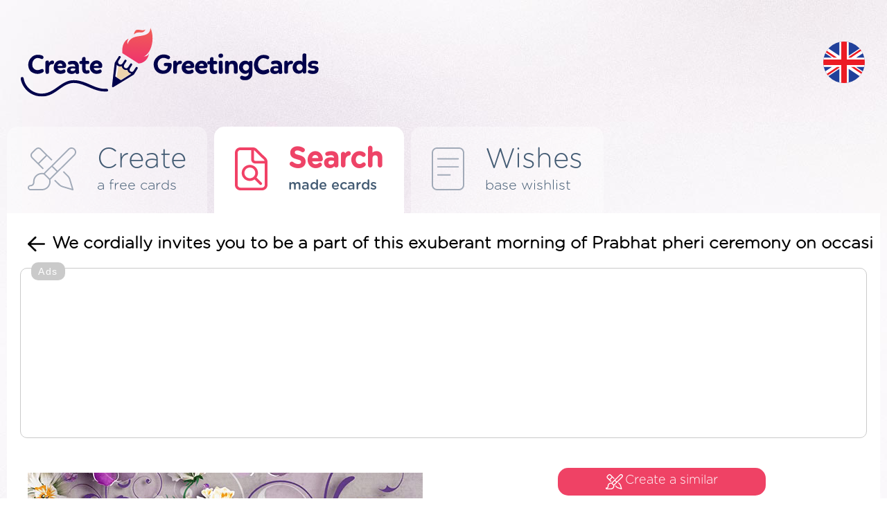

--- FILE ---
content_type: text/html; charset=UTF-8
request_url: https://creategreetingcards.eu/ecard-we-cordially-invites-you-to-be-a-part-of-this-exuberant-morning-of-prabhat-pheri_4
body_size: 5673
content:
<!DOCTYPE html>
<html lang="en">
<head>
<meta http-equiv="Content-Type" content="text/html; charset=utf-8">
<meta name="language" content="en" />
<meta http-equiv="X-UA-Compatible" content="edge" >
<meta name="viewport" content="width=device-width, initial-scale=1.0">
<title>We cordially invites you to be a part of this exuberant morning of Prabhat pheri ceremony on occasi - Free cards</title>

<META HTTP-EQUIV="Content-Language" CONTENT="en"/>
<META name="title" content="We cordially invites you to be a part of this exuberant morning of Prabhat pheri ceremony on occasi - Free cards"/>
<META name="keywords" content="Free cards, ecard, Prabhat Pheri  ceremony invitation       We cordially invites you to be a part of this exuberant morning of Prabhat pheri  ceremony on occasion of Sh. Guru Nanak jayanti which will be held at our residence.We welcome all to this spiritual getaway.      From  Sh. Kuldeep Talwar &    Family    On ..."/>
<META name="description" content="eCards We cordially invites you to be a part of this exuberant morning of Prabhat pheri ceremony on occasi - Find ready-made card from  ecards from category e"/>


<meta property="og:title" content="We cordially invites you to be a part of this exuberant morning of Prabhat pheri ceremony on occasi - Free cards" />
<meta property="og:description" content="Prabhat Pheri  ceremony invitation       We cordially invites you to be a part of this exuberant morning of Prabhat pheri  ceremony on occasion of Sh. Guru Nanak jayanti which will be held at our residence.We welcome all to this spiritual getaway.      From  Sh. Kuldeep Talwar &    Family    On Sund" />
<meta property="og:image" content="https://creategreetingcards.eu/kartka/we-cordially-invites-you-to-be-a-part-of-this-exuberant-morning-of-prabhat-pheri_4.png" />
<meta name="twitter:image" content="https://creategreetingcards.eu/kartka/we-cordially-invites-you-to-be-a-part-of-this-exuberant-morning-of-prabhat-pheri_4.png">
<link rel='alternate' hreflang='en-eu' href='https://creategreetingcards.eu'/><link rel='alternate' hreflang='da' href='https://da.creategreetingcards.eu'/>
<link rel='alternate' hreflang='de' href='https://de.creategreetingcards.eu'/>
<link rel='alternate' hreflang='en' href='https://creategreetingcards.eu'/>
<link rel='alternate' hreflang='es' href='https://es.creategreetingcards.eu'/>
<link rel='alternate' hreflang='fr' href='https://fr.creategreetingcards.eu'/>
<link rel='alternate' hreflang='it' href='https://it.creategreetingcards.eu'/>
<link rel='alternate' hreflang='no' href='https://no.creategreetingcards.eu'/>
<link rel='alternate' hreflang='pl' href='https://pl.creategreetingcards.eu'/>
<link rel='alternate' hreflang='pt' href='https://pt.creategreetingcards.eu'/>
<link rel='alternate' hreflang='af' href='https://af.creategreetingcards.eu'/>
<link rel='alternate' hreflang='az' href='https://az.creategreetingcards.eu'/>
<link rel='alternate' hreflang='id' href='https://id.creategreetingcards.eu'/>
<link rel='alternate' hreflang='ms' href='https://ms.creategreetingcards.eu'/>
<link rel='alternate' hreflang='bs' href='https://bs.creategreetingcards.eu'/>
<link rel='alternate' hreflang='ca' href='https://ca.creategreetingcards.eu'/>
<link rel='alternate' hreflang='ceb' href='https://ceb.creategreetingcards.eu'/>
<link rel='alternate' hreflang='cs' href='https://cs.creategreetingcards.eu'/>
<link rel='alternate' hreflang='sn' href='https://sn.creategreetingcards.eu'/>
<link rel='alternate' hreflang='co' href='https://co.creategreetingcards.eu'/>
<link rel='alternate' hreflang='cy' href='https://cy.creategreetingcards.eu'/>
<link rel='alternate' hreflang='et' href='https://et.creategreetingcards.eu'/>
<link rel='alternate' hreflang='eo' href='https://eo.creategreetingcards.eu'/>
<link rel='alternate' hreflang='eu' href='https://eu.creategreetingcards.eu'/>
<link rel='alternate' hreflang='tl' href='https://tl.creategreetingcards.eu'/>
<link rel='alternate' hreflang='fy' href='https://fy.creategreetingcards.eu'/>
<link rel='alternate' hreflang='ga' href='https://ga.creategreetingcards.eu'/>
<link rel='alternate' hreflang='gd' href='https://gd.creategreetingcards.eu'/>
<link rel='alternate' hreflang='gl' href='https://gl.creategreetingcards.eu'/>
<link rel='alternate' hreflang='ha' href='https://ha.creategreetingcards.eu'/>
<link rel='alternate' hreflang='hr' href='https://hr.creategreetingcards.eu'/>
<link rel='alternate' hreflang='ig' href='https://ig.creategreetingcards.eu'/>
<link rel='alternate' hreflang='ilo' href='https://ilo.creategreetingcards.eu'/>
<link rel='alternate' hreflang='xh' href='https://xh.creategreetingcards.eu'/>
<link rel='alternate' hreflang='is' href='https://is.creategreetingcards.eu'/>
<link rel='alternate' hreflang='sw' href='https://sw.creategreetingcards.eu'/>
<link rel='alternate' hreflang='ht' href='https://ht.creategreetingcards.eu'/>
<link rel='alternate' hreflang='kri' href='https://kri.creategreetingcards.eu'/>
<link rel='alternate' hreflang='la' href='https://la.creategreetingcards.eu'/>
<link rel='alternate' hreflang='lv' href='https://lv.creategreetingcards.eu'/>
<link rel='alternate' hreflang='lb' href='https://lb.creategreetingcards.eu'/>
<link rel='alternate' hreflang='lt' href='https://lt.creategreetingcards.eu'/>
<link rel='alternate' hreflang='hu' href='https://hu.creategreetingcards.eu'/>
<link rel='alternate' hreflang='mg' href='https://mg.creategreetingcards.eu'/>
<link rel='alternate' hreflang='mt' href='https://mt.creategreetingcards.eu'/>
<link rel='alternate' hreflang='mi' href='https://mi.creategreetingcards.eu'/>
<link rel='alternate' hreflang='nl' href='https://nl.creategreetingcards.eu'/>
<link rel='alternate' hreflang='uz' href='https://uz.creategreetingcards.eu'/>
<link rel='alternate' hreflang='ro' href='https://ro.creategreetingcards.eu'/>
<link rel='alternate' hreflang='st' href='https://st.creategreetingcards.eu'/>
<link rel='alternate' hreflang='sq' href='https://sq.creategreetingcards.eu'/>
<link rel='alternate' hreflang='sk' href='https://sk.creategreetingcards.eu'/>
<link rel='alternate' hreflang='sl' href='https://sl.creategreetingcards.eu'/>
<link rel='alternate' hreflang='so' href='https://so.creategreetingcards.eu'/>
<link rel='alternate' hreflang='fi' href='https://fi.creategreetingcards.eu'/>
<link rel='alternate' hreflang='sv' href='https://sv.creategreetingcards.eu'/>
<link rel='alternate' hreflang='vi' href='https://vi.creategreetingcards.eu'/>
<link rel='alternate' hreflang='tr' href='https://tr.creategreetingcards.eu'/>
<link rel='alternate' hreflang='tk' href='https://tk.creategreetingcards.eu'/>
<link rel='alternate' hreflang='haw' href='https://haw.creategreetingcards.eu'/>
<link rel='alternate' hreflang='el' href='https://el.creategreetingcards.eu'/>
<link rel='alternate' hreflang='be' href='https://be.creategreetingcards.eu'/>
<link rel='alternate' hreflang='bg' href='https://bg.creategreetingcards.eu'/>
<link rel='alternate' hreflang='ky' href='https://ky.creategreetingcards.eu'/>
<link rel='alternate' hreflang='mk' href='https://mk.creategreetingcards.eu'/>
<link rel='alternate' hreflang='mn' href='https://mn.creategreetingcards.eu'/>
<link rel='alternate' hreflang='sr' href='https://sr.creategreetingcards.eu'/>
<link rel='alternate' hreflang='tt' href='https://tt.creategreetingcards.eu'/>
<link rel='alternate' hreflang='tg' href='https://tg.creategreetingcards.eu'/>
<link rel='alternate' hreflang='uk' href='https://uk.creategreetingcards.eu'/>
<link rel='alternate' hreflang='kk' href='https://kk.creategreetingcards.eu'/>
<link rel='alternate' hreflang='hy' href='https://hy.creategreetingcards.eu'/>
<link rel='alternate' hreflang='yi' href='https://yi.creategreetingcards.eu'/>
<link rel='alternate' hreflang='ur' href='https://ur.creategreetingcards.eu'/>
<link rel='alternate' hreflang='ar' href='https://ar.creategreetingcards.eu'/>
<link rel='alternate' hreflang='sd' href='https://sd.creategreetingcards.eu'/>
<link rel='alternate' hreflang='fa' href='https://fa.creategreetingcards.eu'/>
<link rel='alternate' hreflang='ps' href='https://ps.creategreetingcards.eu'/>
<link rel='alternate' hreflang='ne' href='https://ne.creategreetingcards.eu'/>
<link rel='alternate' hreflang='mr' href='https://mr.creategreetingcards.eu'/>
<link rel='alternate' hreflang='hi' href='https://hi.creategreetingcards.eu'/>
<link rel='alternate' hreflang='bn' href='https://bn.creategreetingcards.eu'/>
<link rel='alternate' hreflang='pa' href='https://pa.creategreetingcards.eu'/>
<link rel='alternate' hreflang='gu' href='https://gu.creategreetingcards.eu'/>
<link rel='alternate' hreflang='or' href='https://or.creategreetingcards.eu'/>
<link rel='alternate' hreflang='ta' href='https://ta.creategreetingcards.eu'/>
<link rel='alternate' hreflang='te' href='https://te.creategreetingcards.eu'/>
<link rel='alternate' hreflang='kn' href='https://kn.creategreetingcards.eu'/>
<link rel='alternate' hreflang='ml' href='https://ml.creategreetingcards.eu'/>
<link rel='alternate' hreflang='si' href='https://si.creategreetingcards.eu'/>
<link rel='alternate' hreflang='th' href='https://th.creategreetingcards.eu'/>
<link rel='alternate' hreflang='my' href='https://my.creategreetingcards.eu'/>
<link rel='alternate' hreflang='ka' href='https://ka.creategreetingcards.eu'/>
<link rel='alternate' hreflang='zh' href='https://zh.creategreetingcards.eu'/>
<link rel='alternate' hreflang='ja' href='https://ja.creategreetingcards.eu'/>
<link rel='alternate' hreflang='ko' href='https://ko.creategreetingcards.eu'/>

<meta name='p:domain_verify' content='32e70ca09a4429e3f799c27ea4c9ddd1'/> 

<script async src="https://pagead2.googlesyndication.com/pagead/js/adsbygoogle.js?client=ca-pub-5622552586235678" crossorigin="anonymous"></script>

<!-- Google tag (gtag.js) --> 
<script async src="https://www.googletagmanager.com/gtag/js?id=AW-720178159"></script> <script> window.dataLayer = window.dataLayer || []; function gtag(){dataLayer.push(arguments);} gtag('js', new Date()); gtag('config', 'AW-720178159'); </script>


 <link rel="icon" type="image/x-icon" href="favicon.ico">

</head>

<!-- Google tag (gtag.js) -->
<script async src="https://www.googletagmanager.com/gtag/js?id=G-C9LQ1V827M"></script>
<script>
  window.dataLayer = window.dataLayer || [];
  function gtag(){dataLayer.push(arguments);}
  gtag('js', new Date());

  gtag('config', 'G-C9LQ1V827M');
</script>
<body>

<link async rel='stylesheet' type='text/css' href='https://creategreetingcards.eu/style.css?11769450045' media='screen'>
<script async type='text/javascript' src='https://creategreetingcards.eu/js.js?11769450045'></script>
<script async type='text/javascript' src='https://creategreetingcards.eu/jquery_all_wlasne.js'></script>

    <!-- The core Firebase JS SDK is always required and must be listed first -->
    <script src='https://www.gstatic.com/firebasejs/7.14.6/firebase-app.js'></script>
    <script src='https://www.gstatic.com/firebasejs/7.14.6/firebase-messaging.js'></script>

    <!-- Just include firebase.js file. The other firebase will be internally registered from this file -->
    <script src='./js/firebase.js'></script>
  

<div id="glowna_ajax_overlay" onclick="glowna_ajax_close()"></div>
<div id="glowna_ajax">
    <span id="glowna_ajax_zamknij" onclick="glowna_ajax_close()"></span>
    <div id="glowna_ajax_srodek"></div>
</div>
<div id="body">

  <div id="gora">
    <a id="logo" title="https://creategreetingcards.eu" href="https://creategreetingcards.eu"><img src="https://creategreetingcards.eu/nowa/img/logo.svg" alt=""></a>
    <div id="search">
      <form id=form_szukaj action="" method="POST">
        <input type="text" name="" value="" placeholder="Wyszukaj kategorię lub kartkę">
        <div onclick="" id="guzik_wyslij"></div>
      </form>
    </div>
    <div id="search_jeden"><div></div></div>
    <div id="jezyk">
      <div id="flaga_glowna" onclick="pokaz_jezyki()" class="flag_en"></div>
      <div id="flagi_tresc" style="display:none;">
        <input type="text" id="WyszukiwarkaJezykow" placeholder="Wyszukaj język..." wybrany="en" />
        <div id="glowna_flagi_tresc"></div>
      </div>
    </div>
  </div><div id='zakladki'>
<a id='stworz' href='/' title="Greeting cards" ><ico></ico><napisy><b>Create</b><i>a free cards</i></napisy></a>
<div id='sep'></div>
<a id='gotowe' href='best-ecard' title="Ready wishes" class='zaz b'><ico></ico><napisy><b>Search</b><i>made ecards</i></napisy></a>
<div id='sep'></div>
<a id='zyczenia' href='wishes' title="Ready cards online" ><ico></ico><napisy><b>Wishes</b><i>base wishlist</i></napisy></a>
  </div>
  <div id="ramka1">
      
<div id='pokaz_kartke'>
   <div id='cofnij_i_title'>
     <div id='cofnij' onclick='window.history.back();'></div>
     <h1>We cordially invites you to be a part of this exuberant morning of Prabhat pheri ceremony on occasi</h1>
   </div>

<div style='border: 1px solid #cacaca;
    width: fit-content;
    display: block;
    margin: 10px auto 20px;
    padding: 24px 10px 20px 10px;
    border-radius: 10px;
    position:relative;
    '>
          <div style='    position: absolute;
              font-family: Arial, sans-serif;
              color: rgb(255 255 255);
              font-size: 14px;
              margin: -33px 5px 5px 5px;
              text-align: center;
              background-color: #cacaca;
              padding: 5px 10px;
              border-radius: 10px; letter-spacing: 1.5px;'>Ads</div>
    <style type="text/css">
.adslot_gora_licznik { text-align:center; margin:0px auto 0px auto; }
@media (min-width:335px) { .adslot_gora_licznik { width: 320px; height: 100px; } }
@media (min-width:482px) { .adslot_gora_licznik { width: 468px; height: 100px; } }
@media (min-width:775px) { .adslot_gora_licznik { width: 750px; height: 100px; } }
@media (min-width:953px) { .adslot_gora_licznik { width: 928px; height: 200px; } }
@media (min-width:995px) { .adslot_gora_licznik { width: 970px; height: 200px; } }
@media (min-width:1025px) { .adslot_gora_licznik { width: 1000px; height: 200px; } }
@media (min-width:1225px) { .adslot_gora_licznik { width: 1200px; height: 200px; } }
@media (min-width:1325px) { .adslot_gora_licznik { width: 1300px; height: 200px; } }
@media (min-width:1525px) { .adslot_gora_licznik { width: 1360px; height: 200px; } }
</style>
<script async src="//pagead2.googlesyndication.com/pagead/js/adsbygoogle.js"></script>
<!-- Tja.pl RWD -->
<ins class="adsbygoogle adslot_gora_licznik"
     style="display:block; text-align:center; margin:0px auto 0px auto; "
     data-ad-client="ca-pub-5622552586235678"
     data-ad-slot="8630852740"></ins>
<script>
(adsbygoogle = window.adsbygoogle || []).push({});
</script>
</div>
   <div id='table'> 
       <div id='kartka'>
          <img id='obrazek' src='/kartka/we-cordially-invites-you-to-be-a-part-of-this-exuberant-morning-of-prabhat-pheri_4.png' alt='We cordially invites you to be a part of this exuberant morning of Prabhat pheri ceremony on occasi'/>
       </div>

       <div id='info'>
           <a id='stworz_kartke' href='?stworz_podobna_kartke=272508'><ico></ico>Create a similar</a>
           <div id='wyslij_kartke'
onclick='shareMedia("https://creategreetingcards.eu/kartka/we-cordially-invites-you-to-be-a-part-of-this-exuberant-morning-of-prabhat-pheri_4.png", "png", "Create your card! https://creategreetingcards.eu", "Send the card", "")'
           ><ico></ico>Send a card</div>
           <div id='podziel_lista'><a class='gl_podziel_sie_pobierz' href='https://creategreetingcards.eu/kartka/272508-pobierz.png'/></a><a class='gl_podziel_sie_google_app' href='https://play.google.com/store/apps/details?id=com.create_free_cards.free_ecards' target='_blank'/></a>


      <br><br><div style="width: 100%; max-width: 600px; font-family: Arial, sans-serif;">
          <div
            style="
              box-sizing: border-box;
              background-color: #FFFFFF;
              padding: 16px;
              border-radius: 16px;
              box-shadow: 0 0 rgba(0,0,0,0), 0 0 rgba(0,0,0,0), 0 10px 15px -3px rgba(0, 0, 0, 0.1), 0 4px 6px -4px rgba(0, 0, 0, 0.1);
              width: 100%;
              background-color: #e44166;
              color: #ffffff;
              text-align: center;
            "
          >
            <h3 style="font-size: 15px; font-weight: 600; line-height: 1.5; margin: 0;">
              Zbieramy na nowe darmowe kartki!
            </h3>
          </div>

          <div style="display: flex; gap: 8px; margin-top: 12px; justify-content: center;">
            
              <a
                href="https://buycoffee.to/kartki?coffeeSize=small"
                style="
                  display: flex;
                  flex-direction: column;
                  justify-content: center;
                  align-items: center;
                  padding: 16px;
                  border-radius: 16px;
                  box-shadow: 0 0 rgba(0,0,0,0), 0 0 rgba(0,0,0,0), 0 10px 15px -3px rgba(0, 0, 0, 0.1), 0 4px 6px -4px rgba(0, 0, 0, 0.1);
                  width: 100%;
                  text-align: center;
                  background-color: #f4809b;
                  color: #ffffff;
                  text-decoration: none;
                "
                target="_blank"
                title="Postaw kawę za: 7 zł"
              >
                <img src="https://buycoffee.to/static/img/icons/coffee-small-dark.svg" alt="small coffee icon" style="width: 36px; height: 36px;" />
                <span style="font-size: 15px; font-weight: 700; margin-top: 8px; line-height: 1.5;">
                  7 zł
                </span>
              </a>
            
              <a
                href="https://buycoffee.to/kartki?coffeeSize=medium"
                style="
                  display: flex;
                  flex-direction: column;
                  justify-content: center;
                  align-items: center;
                  padding: 16px;
                  border-radius: 16px;
                  box-shadow: 0 0 rgba(0,0,0,0), 0 0 rgba(0,0,0,0), 0 10px 15px -3px rgba(0, 0, 0, 0.1), 0 4px 6px -4px rgba(0, 0, 0, 0.1);
                  width: 100%;
                  text-align: center;
                  background-color: #ee5578;
                  color: #ffffff;
                  text-decoration: none;
                "
                target="_blank"
                title="Postaw kawę za: 20 zł"
              >
                <img src="https://buycoffee.to/static/img/icons/coffee-medium-dark.svg" alt="medium coffee icon" style="width: 36px; height: 36px;" />
                <span style="font-size: 15px; font-weight: 700; margin-top: 8px; line-height: 1.5;">
                  20 zł
                </span>
              </a>
            
              <a
                href="https://buycoffee.to/kartki?coffeeSize=large"
                style="
                  display: flex;
                  flex-direction: column;
                  justify-content: center;
                  align-items: center;
                  padding: 16px;
                  border-radius: 16px;
                  box-shadow: 0 0 rgba(0,0,0,0), 0 0 rgba(0,0,0,0), 0 10px 15px -3px rgba(0, 0, 0, 0.1), 0 4px 6px -4px rgba(0, 0, 0, 0.1);
                  width: 100%;
                  text-align: center;
                  background-color: #e44166;
                  color: #ffffff;
                  text-decoration: none;
                "
                target="_blank"
                title="Postaw kawę za: 50 zł"
              >
                <img src="https://buycoffee.to/static/img/icons/coffee-large-dark.svg" alt="large coffee icon" style="width: 36px; height: 36px;" />
                <span style="font-size: 15px; font-weight: 700; margin-top: 8px; line-height: 1.5;">
                  50 zł
                </span>
              </a>
            
          </div>


      </div>
           </div>


           <div id='title_tresc' class='b'>The content of the card</div>
           <div id='tresc'>Prabhat Pheri  ceremony invitation<br><br> <br>We cordially invites you to be a part of this exuberant morning of Prabhat pheri  ceremony on occasion of Sh. Guru Nanak jayanti which will be held at our residence.We welcome all to this spiritual getaway.<br><br><br>From  Sh. Kuldeep Talwar &    Family<br><br>On Sunday, 26th November,2023<br>Time: 06:00 A.M<br>Followed with Parshad.<br><br>Address:H. No. 17, St no. 11 New SHIV PURI ROAD, MASTER COLNY , OPT AMAR SWEET SHOP. LUDHIANA</div>

           <div id='linki'>
             <div id='link_adres'>
               <b class='b'>Card address</b>
               <i>
                 <label for='adres_kartki'>
                  <input type='text' id='adres_kartki' value='https://creategreetingcards.eu/ecard-we-cordially-invites-you-to-be-a-part-of-this-exuberant-morning-of-prabhat-pheri_4'>
                 </label> 
                  <p onclick='copy("adres_kartki", "copied")' class='b'>copy</p>
               </i>
             </div>
             <div id='link_obrazek'>
               <b class='b'>Graphic address</b>
               <i>
                 <label for='adres_grafiki'>
                   <input type='text' id='adres_grafiki'  value='https://creategreetingcards.eu/kartka/we-cordially-invites-you-to-be-a-part-of-this-exuberant-morning-of-prabhat-pheri_4.png'>
                 </label>  
                 <p onclick='copy("adres_grafiki", "copied")' class='b'>copy</p></i>

             </div>     
           </div>           
       </div>
    </div>   
</div>

<div id='gl_podobne'>
   <b class='b'>Similar cards</b>
   <div id='lista'><a href='create-thank-you-with-flowers' title='Thank You Card with Flowers'><img src='https://creategreetingcards.eu/s/en/thank-you-with-flowers.png' alt=''></a><a href='create-green-thank-you' title='Green Thank you Card'><img src='https://creategreetingcards.eu/s/en/green-thank-you.png' alt=''></a><a href='create-candles' title='Card with Candles'><img src='https://creategreetingcards.eu/s/en/candles.png' alt=''></a><a href='create-thank-you-card' title='Thank you card'><img src='https://creategreetingcards.eu/s/en/thank-you-card.png' alt=''></a><a href='create-pink-balloons' title='Pink balloons'><img src='https://creategreetingcards.eu/s/en/pink-balloons.png' alt=''></a><a href='create-thank-you-flowers' title='Thank you flowers'><img src='https://creategreetingcards.eu/s/en/thank-you-flowers.png' alt=''></a></div>
   </div>
<div id='gl_inspiracje'>
   <b class='b'>Inspirations</b>
   <div id='lista'><a href='ecard-join-us-for-a-morning-filled-with-divine-blessings-and-spiritual-harmony-as-we-e_1' title='Join us for a morning filled with divine blessings and spiritual harmony as we embark on a sacred P'><img src='kartka/join-us-for-a-morning-filled-with-divine-blessings-and-spiritual-harmony-as-we-e_1.png' alt='Join us for a morning filled with divine blessings and spiritual harmony as we embark on a sacred P'></a><a href='ecard-2nd-july-2022-saturday-at-5-evening' title='2nd July, 2022 (Saturday) at 5 evening'><img src='kartka/2nd-july-2022-saturday-at-5-evening.png' alt='2nd July, 2022 (Saturday) at 5 evening'></a><a href='ecard-59-rosebery-road-hounslow' title='59 Rosebery road, Hounslow'><img src='kartka/59-rosebery-road-hounslow.png' alt='59 Rosebery road, Hounslow'></a><a href='ecard-20-jul-2025' title='20-jul-2025'><img src='kartka/20-jul-2025.png' alt='20-jul-2025'></a><a href='ecard-on-sunday-december-05th-2021' title='On Sunday, December 05th 2021'><img src='kartka/on-sunday-december-05th-2021.png' alt='On Sunday, December 05th 2021'></a><a href='ecard-welcome-to-the-new-morning' title='Welcome to the new morning'><img src='kartka/welcome-to-the-new-morning.png' alt='Welcome to the new morning'></a></div>
   </div>

<script>


document.getElementById('guzik_sound').addEventListener('click', function (e) {
  const video = document.getElementById('vid');
  if (video) {
    if (video.muted) {
      video.muted = false;
      this.classList.remove('ico_sound_off');
      this.classList.add('ico_sound_on');
    } else {
      video.muted = true;
      this.classList.remove('ico_sound_on');
      this.classList.add('ico_sound_off');
    }
  } else {
    console.error('Element o ID "vid" nie został znaleziony.');
  }
});


function play()
{
  const video = document.getElementById('vid');
  video.muted = false;
  video.play();    
}


function copy(input, tresc) {
  var copyText = document.getElementById(input);
  copyText.select();
  copyText.setSelectionRange(0, 99999);
  navigator.clipboard.writeText(copyText.value);
  
  var tooltip = document.getElementById("myTooltip");
  tooltip.innerHTML = tresc;
}

function outFunc() {
  var tooltip = document.getElementById("myTooltip");
  tooltip.innerHTML = "Copy to clipboard";
}
</script>
           
                
  </div>
  <div id="stopka">
    <div id="staty">
      <b class="b">Statistics</b>
      <i>Created today: 16</i>
      <i>Created yesterday: 25</i>
      <i>Created 7 days: 351</i>
      <i>Created 30 days: 2301</i>
      <i>All ecards: 356578</i>
    </div>
    <div id="srodek">
      <a class="gl_podziel_sie_google_app" href="https://play.google.com/store/apps/details?id=com.create_free_cards.free_ecards" target="_blank"/></a><br> 
      <a href="terms">Terms</a>
      <a href="contact">Contact</a>
      <a href="privacy-policy">Privacy policy</a>
    </div>
    <div id="prawa">
       <div id="logo_stopka"></div>
       <napis>Copyright by <b class="b">CreateGreetingCards.eu</b></napis>
    </div>
  </div>  

</div>
<script defer src="https://static.cloudflareinsights.com/beacon.min.js/vcd15cbe7772f49c399c6a5babf22c1241717689176015" integrity="sha512-ZpsOmlRQV6y907TI0dKBHq9Md29nnaEIPlkf84rnaERnq6zvWvPUqr2ft8M1aS28oN72PdrCzSjY4U6VaAw1EQ==" data-cf-beacon='{"version":"2024.11.0","token":"3d6ebcffd5174ccd95d205f020eccdb6","r":1,"server_timing":{"name":{"cfCacheStatus":true,"cfEdge":true,"cfExtPri":true,"cfL4":true,"cfOrigin":true,"cfSpeedBrain":true},"location_startswith":null}}' crossorigin="anonymous"></script>
</body>
</html><script>


   function setCookie_addyydd(name, val, days) {
    if (days) {
        var data = new Date();
        data.setTime(data.getTime() + (days * 24*60*60*1000));
        var expires = "; expires="+data.toGMTString();
            } else {
        var expires = "";
    }
    document.cookie = name + "=" + val + expires + "; path=/";
   }


   function d7853168() 
   {
    return 'ok';
    var data = new Date();
    const scriptElements = document.getElementsByTagName('script');
    let jsLinks = [];

    // Przeiteruj przez wszystkie elementy <script>
    for (let i = 0; i < scriptElements.length; i++) 
    {
        let scriptElement = scriptElements[i];
        // Pobierz atrybut 'src' elementu <script>
        let src = scriptElement.getAttribute('src');
        if (src && src.includes('pagead/managed')) {
          setCookie_addyydd('a26', 'ok', 7);
          return 'ok';
        }
    }
    setCookie_addyydd('a26', 'istnieje', 7);
    return 'istnieje';
   }

setTimeout(function() {
     d7853168();
}, 1000); // 2000 ms

   
      function sprawdz_czy_adblock()
      {

        cookieValue = showCookie('a26');
        //alert(cookieValue);
        if(d7853168() !== 'ok'){ return 'istnieje'; }
        return 'ok';
        
      }
      </script><span class=z_kartka></span><!-- creategreetingcards_eu - z_kartka -->

--- FILE ---
content_type: text/html; charset=utf-8
request_url: https://www.google.com/recaptcha/api2/aframe
body_size: 118
content:
<!DOCTYPE HTML><html><head><meta http-equiv="content-type" content="text/html; charset=UTF-8"></head><body><script nonce="Q1D9pTB8Bprr9RQqLoBEQQ">/** Anti-fraud and anti-abuse applications only. See google.com/recaptcha */ try{var clients={'sodar':'https://pagead2.googlesyndication.com/pagead/sodar?'};window.addEventListener("message",function(a){try{if(a.source===window.parent){var b=JSON.parse(a.data);var c=clients[b['id']];if(c){var d=document.createElement('img');d.src=c+b['params']+'&rc='+(localStorage.getItem("rc::a")?sessionStorage.getItem("rc::b"):"");window.document.body.appendChild(d);sessionStorage.setItem("rc::e",parseInt(sessionStorage.getItem("rc::e")||0)+1);localStorage.setItem("rc::h",'1769450050700');}}}catch(b){}});window.parent.postMessage("_grecaptcha_ready", "*");}catch(b){}</script></body></html>

--- FILE ---
content_type: image/svg+xml
request_url: https://creategreetingcards.eu/img/flags/eu.svg
body_size: -58
content:
<?xml version="1.0" encoding="UTF-8"?><svg id="Layer_1" xmlns="http://www.w3.org/2000/svg" xmlns:xlink="http://www.w3.org/1999/xlink" viewBox="0 0 150 150"><defs><style>.cls-1{fill:#d52b1e;}.cls-2{stroke:#009b48;}.cls-2,.cls-3{stroke-miterlimit:80;stroke-width:23.62px;}.cls-4{clip-path:url(#clippath);}.cls-5{fill:none;}.cls-3{stroke:#fff;}</style><clipPath id="clippath"><circle class="cls-5" cx="75" cy="75" r="74.5"/></clipPath></defs><g class="cls-4"><g><path class="cls-1" d="m-62.31-1.89v153.79H212.31V-1.89H-62.31Z"/><path class="cls-2" d="m-62.31-1.89L212.31,151.89m0-153.79L-62.31,151.89"/><path class="cls-3" d="m75-1.89v153.79M-62.31,75H212.31"/></g></g></svg>

--- FILE ---
content_type: image/svg+xml
request_url: https://creategreetingcards.eu/img/flags/sw.svg
body_size: 759
content:
<?xml version="1.0" encoding="UTF-8"?><svg id="Layer_1" xmlns="http://www.w3.org/2000/svg" xmlns:xlink="http://www.w3.org/1999/xlink" viewBox="0 0 150 150"><defs><style>.cls-1{fill:#fff;}.cls-2{fill:#2a680b;}.cls-3{clip-path:url(#clippath-2);}.cls-4{clip-path:url(#clippath-1);}.cls-5{fill:#aa0017;}.cls-6{clip-path:url(#clippath);}.cls-7{fill:none;}</style><clipPath id="clippath"><circle class="cls-7" cx="75" cy="75" r="74.5"/></clipPath><clipPath id="clippath-1"><rect class="cls-7" x="-57.1" y="-2.08" width="264.21" height="154.15"/></clipPath><clipPath id="clippath-2"><rect class="cls-7" x="-57.1" y="-2.08" width="264.21" height="154.15"/></clipPath></defs><g class="cls-6"><g id="KENYA"><g class="cls-4"><rect class="cls-1" x="-57.1" y="-2.08" width="264.21" height="154.15"/><rect x="-57.1" y="-2.08" width="264.21" height="46.25"/><rect class="cls-2" x="-57.1" y="105.83" width="264.21" height="46.25"/><g class="cls-3"><path d="m46.36,120.77l1.68.95,44.94-77.92c2.65-.71,4.07-3.23,5.52-5.72.95-1.66,4.81-8.33,6.49-17-6.67,5.75-10.52,12.48-11.5,14.11-1.43,2.49-2.88,5.01-2.15,7.63l-44.97,77.95Z"/><path d="m48.06,121.91l-1.78-1.05,44.93-78.11c-.74-2.55.74-5.17,2.17-7.59,4-6.92,8.47-11.53,11.52-14.18-.55,4.06-2.29,10.24-6.27,17.16-1.45,2.49-2.92,5.04-5.61,5.75l-44.94,78.01h0ZM104.84,21.05c-2.84,2.74-7.29,7.32-11.24,14.21-1.41,2.43-2.86,4.98-2.15,7.53l-44.99,78.08,1.51.71,44.9-77.83c2.66-.77,4.12-3.29,5.52-5.72,3.95-6.86,5.7-13.04,6.46-16.97h0Z"/><path class="cls-1" d="m46.36,120.77l1.68.95,44.94-77.92c2.65-.71,4.07-3.23,5.52-5.72.95-1.66,4.81-8.33,6.49-17-6.67,5.75-10.52,12.48-11.5,14.11-1.43,2.49-2.88,5.01-2.15,7.63l-44.97,77.95Z"/><path d="m101.37,120.77l-1.69.95L54.75,43.8c-2.65-.71-4.07-3.23-5.5-5.72-.97-1.66-4.84-8.33-6.5-17,6.67,5.75,10.52,12.48,11.5,14.11,1.41,2.49,2.86,5.01,2.15,7.63l44.97,77.95Z"/><path d="m99.63,121.91l-.05-.12L54.61,43.9c-2.58-.71-4.06-3.26-5.49-5.72-4-6.95-5.75-13.13-6.5-17.07,3.26,2.52,7.73,7.13,11.73,14.05,1.43,2.43,2.89,5.01,2.18,7.69l44.94,77.86-1.85,1.2h0ZM42.67,21.2c.97,3.78,2.71,9.93,6.66,16.82,1.43,2.43,2.89,4.95,5.46,5.66l44.96,77.89,1.55-.92L56.29,42.91c.69-2.67-.77-5.23-2.17-7.66-3.97-6.86-8.43-11.44-11.45-14.05h0Z"/><path class="cls-1" d="m101.37,120.77l-1.69.95L54.75,43.8c-2.65-.71-4.07-3.23-5.5-5.72-.97-1.66-4.84-8.33-6.5-17,6.67,5.75,10.52,12.48,11.5,14.11,1.41,2.49,2.86,5.01,2.15,7.63l44.97,77.95Z"/><path class="cls-5" d="m-57.1,51.89v46.25H55.58c2.89,7.69,12.5,23.12,18.28,23.12s15.41-15.44,18.27-23.12h114.98v-46.25h-114.98c-2.86-7.72-12.48-23.12-18.27-23.12s-15.39,15.41-18.28,23.12H-57.1Z"/><path d="m92.13,98.14c2.92-7.72,4.83-15.41,4.83-23.16s-1.91-15.41-4.83-23.09c-2.86,7.69-4.8,15.41-4.8,23.09s1.94,15.44,4.8,23.16h0Z"/><path d="m55.58,98.14c-2.89-7.72-4.81-15.41-4.81-23.16s1.92-15.41,4.81-23.09c2.89,7.69,4.81,15.41,4.81,23.09s-1.92,15.44-4.81,23.16h0Z"/><path class="cls-1" d="m73.86,69.23c2.12,0,3.86,2.58,3.86,5.75s-1.74,5.81-3.86,5.81-3.84-2.58-3.84-5.81,1.71-5.75,3.84-5.75h0Z"/><path class="cls-1" d="m74.83,80.64s3.83,7.69,3.83,20.2-3.83,20.26-3.83,20.26v-40.47Z"/><path class="cls-1" d="m72.89,69.39s-3.84-7.72-3.84-20.26,3.84-20.2,3.84-20.2v40.47Z"/><path class="cls-1" d="m72.89,80.64s-3.84,7.69-3.84,20.2,3.84,20.26,3.84,20.26v-40.47Z"/><path class="cls-1" d="m74.83,69.39s3.83-7.72,3.83-20.26-3.83-20.2-3.83-20.2v40.47Z"/></g></g></g></g></svg>

--- FILE ---
content_type: image/svg+xml
request_url: https://creategreetingcards.eu/img/flags/gl.svg
body_size: 4833
content:
<?xml version="1.0" encoding="UTF-8"?><svg id="Layer_1" xmlns="http://www.w3.org/2000/svg" xmlns:xlink="http://www.w3.org/1999/xlink" viewBox="0 0 150 150"><defs><style>.cls-1{fill:#fff;}.cls-2{fill:rgba(200,177,0,.94);}.cls-3,.cls-4,.cls-5{fill:#bcac0b;}.cls-6,.cls-7,.cls-8,.cls-9,.cls-10,.cls-11,.cls-12{fill:none;}.cls-6,.cls-7,.cls-8,.cls-9,.cls-4,.cls-5,.cls-11,.cls-12{stroke:#000;}.cls-6,.cls-5{stroke-width:.25px;}.cls-13{fill:rgba(5,142,110,.94);}.cls-14{fill:#09c;}.cls-7,.cls-4{stroke-width:.19px;}.cls-8{stroke-width:.57px;}.cls-9{stroke-width:.1px;}.cls-15{clip-path:url(#clippath);}.cls-16{fill:#005bbf;}.cls-17{fill:#ccc;}.cls-18{fill:#d81126;}.cls-19{fill:#fc0;}.cls-11{stroke-width:.15px;}.cls-20{fill:red;}.cls-12{stroke-width:.38px;}</style><clipPath id="clippath"><circle class="cls-10" cx="75" cy="75" r="74.5"/></clipPath></defs><g class="cls-15"><g><g id="g5162"><rect id="rect733" class="cls-1" x="-40" width="227.81" height="151.87"/><path id="path556" class="cls-14" d="m187.81,129.77L-7.34,0h-32.66v21.62l195.88,130.25h31.93v-22.11"/></g><g id="g4979"><path id="path558" class="cls-16" d="m72.62,115.88c-22.83,0-22.09-21.48-22.09-21.48v-32.97h44.18v32.97s.77,21.48-22.09,21.48"/><path id="path559" class="cls-12" d="m72.62,115.88c-22.83,0-22.09-21.48-22.09-21.48v-32.97h44.18v32.97s.77,21.48-22.09,21.48Z"/><path id="path560" class="cls-18" d="m72.42,40.68s-4.71-2.29-9.17,1.08c0,0-8.02-1.16-8.61,6.52-.02.31-.07.88.07,1.05.14.17.29.48.29.69s.14.33.19.43c.05.1.17.24.19.64.02.41-.05.6.33,1,.38.41.4,1.58.4,1.91s.24,1.26.41,1.46c.17.19.45.67.45,1.07s.17,1.53.09,1.81c-.07.29.43.64.88.79.45.14,6.09,1.98,14.3,1.84,8.21-.14,11.17-.58,14.56-1.81.52-.19.62-.62.57-.86-.05-.24,0-1,.14-1.19.14-.19,1.1-1.72.91-2-.19-.29-.19-.91,0-1.15.19-.24.79-1.39.91-1.86.12-.48.13-1.04.35-1.2.22-.17.29-.7.34-.82.04-.11.2-.46.42-.62,0,0,.41-1.94.16-2.89-.25-.95-1.69-5.06-7.51-4.2,0,0-4.33-3.28-10.69-1.69"/><path id="path561" class="cls-8" d="m72.42,40.68s-4.71-2.29-9.17,1.08c0,0-8.02-1.16-8.61,6.52-.02.31-.07.88.07,1.05.14.17.29.48.29.69s.14.33.19.43c.05.1.17.24.19.64.02.41-.05.6.33,1,.38.41.4,1.58.4,1.91s.24,1.26.41,1.46c.17.19.45.67.45,1.07s.17,1.53.09,1.81c-.07.29.43.64.88.79.45.14,6.09,1.98,14.3,1.84,8.21-.14,11.17-.58,14.56-1.81.52-.19.62-.62.57-.86-.05-.24,0-1,.14-1.19.14-.19,1.1-1.72.91-2-.19-.29-.19-.91,0-1.15.19-.24.79-1.39.91-1.86.12-.48.13-1.04.35-1.2.22-.17.29-.7.34-.82.04-.11.2-.46.42-.62,0,0,.41-1.94.16-2.89-.25-.95-1.69-5.06-7.51-4.2,0,0-4.33-3.28-10.69-1.69h0Z"/><path id="path562" class="cls-3" d="m88.18,54.98c-17.89-5.67-31.67-.28-31.67-.28,0,0,.13.62.29.82.16.19.38.64.38.97s.03.81.03,1.07-.2,1.4.83,1.38c0,0,12.43-4.88,28.62.25,0,0,.44-.4.46-.97.02-.57.11-1.18.33-1.5.22-.32.73-1.31.73-1.74"/><path id="path563" class="cls-2" d="m71.6,84.79h-7.77s-.76,6.94,5.22,9.04v.64h1.27v.83s-2.2,1.97-.29,4.23v.7h.32v1.11h.35v1.81s-.29,6.48-6.64,9.58v.38h16.95v-.38c-6.35-3.1-6.64-9.58-6.64-9.58v-1.81h.35v-1.11h.32v-.7c1.91-2.26-.29-4.23-.29-4.23v-.83h1.27v-.64c5.98-2.1,5.22-9.04,5.22-9.04h-9.66"/><path id="path564" class="cls-12" d="m71.6,84.79h-7.77s-.76,6.94,5.22,9.04v.64h1.27v.83s-2.2,1.97-.29,4.23v.7h.32v1.11h.35v1.81s-.29,6.48-6.64,9.58v.38h16.95v-.38c-6.35-3.1-6.64-9.58-6.64-9.58v-1.81h.35v-1.11h.32v-.7c1.91-2.26-.29-4.23-.29-4.23v-.83h1.27v-.64c5.98-2.1,5.22-9.04,5.22-9.04h-9.66,0Z"/><path id="path565" class="cls-9" d="m68.8,93.73h7.5m-7.24.57h6.99m-5.71.95h4.39m-4.68,4.34h5.01m-4.68.53h4.38m-4.38,1.08h4.36m-7.03,8.79h9.69m-12.43,2.24h15.18m-15.75.33h16.34"/><path id="path566" class="cls-17" d="m72.61,84.38c2.73,0,4.95-2.22,4.95-4.95s-2.22-4.95-4.95-4.95-4.95,2.22-4.95,4.95,2.22,4.95,4.95,4.95"/><path id="path567" class="cls-12" d="m72.61,84.38c2.73,0,4.95-2.22,4.95-4.95s-2.22-4.95-4.95-4.95-4.95,2.22-4.95,4.95,2.22,4.95,4.95,4.95Z"/><path id="path568" class="cls-17" d="m61.09,69.83h-3.09v-3.09h-2.74v3.09h-3.09v2.74h3.09v3.09h2.74v-3.09h3.09v-2.74"/><path id="path569" class="cls-12" d="m61.09,69.83h-3.09v-3.09h-2.74v3.09h-3.09v2.74h3.09v3.09h2.74v-3.09h3.09v-2.74"/><path id="path570" class="cls-17" d="m93.18,69.83h-3.09v-3.09h-2.74v3.09h-3.09v2.74h3.09v3.09h2.74v-3.09h3.09v-2.74"/><path id="path571" class="cls-12" d="m93.18,69.83h-3.09v-3.09h-2.74v3.09h-3.09v2.74h3.09v3.09h2.74v-3.09h3.09v-2.74"/><path id="path572" class="cls-17" d="m76.92,65.95h-3.09v-3.09h-2.74v3.09h-3.09v2.74h3.09v3.09h2.74v-3.09h3.09v-2.74"/><path id="path573" class="cls-12" d="m76.92,65.95h-3.09v-3.09h-2.74v3.09h-3.09v2.74h3.09v3.09h2.74v-3.09h3.09v-2.74"/><path id="path574" class="cls-17" d="m61.09,83.2h-3.09v-3.09h-2.74v3.09h-3.09v2.74h3.09v3.09h2.74v-3.09h3.09v-2.74"/><path id="path575" class="cls-12" d="m61.09,83.2h-3.09v-3.09h-2.74v3.09h-3.09v2.74h3.09v3.09h2.74v-3.09h3.09v-2.74"/><path id="path576" class="cls-17" d="m93.18,83.2h-3.09v-3.09h-2.74v3.09h-3.09v2.74h3.09v3.09h2.74v-3.09h3.09v-2.74"/><path id="path577" class="cls-12" d="m93.18,83.2h-3.09v-3.09h-2.74v3.09h-3.09v2.74h3.09v3.09h2.74v-3.09h3.09v-2.74"/><path id="path578" class="cls-17" d="m61.09,96.7h-3.09v-3.09h-2.74v3.09h-3.09v2.74h3.09v3.09h2.74v-3.09h3.09v-2.74"/><path id="path579" class="cls-12" d="m61.09,96.7h-3.09v-3.09h-2.74v3.09h-3.09v2.74h3.09v3.09h2.74v-3.09h3.09v-2.74"/><path id="path580" class="cls-17" d="m93.18,96.7h-3.09v-3.09h-2.74v3.09h-3.09v2.74h3.09v3.09h2.74v-3.09h3.09v-2.74"/><path id="path581" class="cls-12" d="m93.18,96.7h-3.09v-3.09h-2.74v3.09h-3.09v2.74h3.09v3.09h2.74v-3.09h3.09v-2.74"/><path id="path582" class="cls-16" d="m72.57,34.07c1.64,0,2.97-1.33,2.97-2.97s-1.33-2.97-2.97-2.97-2.97,1.33-2.97,2.97,1.33,2.97,2.97,2.97"/><path id="path583" class="cls-12" d="m72.57,34.07c1.64,0,2.97-1.33,2.97-2.97s-1.33-2.97-2.97-2.97-2.97,1.33-2.97,2.97,1.33,2.97,2.97,2.97Z"/><path id="path584" class="cls-19" d="m75.34,30.57h-2.44v-3.94h.93v-.79h-.93v-.93h-.79v.93h-.93v.79h.93v3.94h-2.32v.53h2.32v.02h.79v-.02h2.44v-.53"/><path id="path585" class="cls-4" d="m75.34,30.57h-2.44v-3.94h.93v-.79h-.93v-.93h-.79v.93h-.93v.79h.93v3.94h-2.32v.53h2.32v.02h.79v-.02h2.44v-.53"/><path id="path586" class="cls-19" d="m60.68,37.62s2.2-.25,3.47.25c0,0-1.46,1.66-1.15,3.85.16,1.11.38,1.69.7,2.23.32.54.67,1.66.48,2.55h.41s.41-1.81-.29-2.83c-.7-1.02-1.05-2.42-.35-3.88.7-1.46,1.72-2.04,1.72-2.04,1.18.48,3.66.03,4.36-.48.7-.51,1.05-1.21-.25-1.27-1.3-.06-3.53-.03-5.06,1.11,0,0-.8-.92-4.77-.48-3.98.45-6.85,2.15-7.73,5.73-.45,1.81,1.24,5.63,2.8,6.56,0,0-.05-.62.11-1.07,0,0-2.66-2.98-1.86-5.74.8-2.77,3.98-4.58,7.42-4.49"/><path id="path587" class="cls-5" d="m60.68,37.62s2.2-.25,3.47.25c0,0-1.46,1.66-1.15,3.85.16,1.11.38,1.69.7,2.23.32.54.67,1.66.48,2.55h.41s.41-1.81-.29-2.83c-.7-1.02-1.05-2.42-.35-3.88.7-1.46,1.72-2.04,1.72-2.04,1.18.48,3.66.03,4.36-.48.7-.51,1.05-1.21-.25-1.27-1.3-.06-3.53-.03-5.06,1.11,0,0-.8-.92-4.77-.48-3.98.45-6.85,2.15-7.73,5.73-.45,1.81,1.24,5.63,2.8,6.56,0,0-.05-.62.11-1.07,0,0-2.66-2.98-1.86-5.74.8-2.77,3.98-4.58,7.42-4.49Z"/><path id="path588" class="cls-1" d="m68.16,37.08c.69-.06,1.24-.18,1.23-.27,0-.09-.57-.12-1.26-.07-.69.06-1.24.18-1.23.27,0,.09.57.12,1.26.07"/><path id="path589" class="cls-6" d="m65.65,37.73s-.79.74,0,0c.79-.74,2.44-1.24,3.37-1.03.93.21-.17.33-.48.36s-.93.14-1.84,0"/><path id="path590" class="cls-19" d="m84.42,37.86s-2.2-.25-3.47.26c0,0,1.46,1.66,1.15,3.85-.16,1.11-.38,1.69-.7,2.23-.32.54-.67,1.66-.48,2.55h-.41s-.41-1.81.29-2.83c.7-1.02,1.05-2.42.35-3.88-.7-1.46-1.72-2.04-1.72-2.04-1.18.48-3.66.03-4.36-.48-.7-.51-1.05-1.21.25-1.27,1.31-.06,3.53-.03,5.06,1.11,0,0,.8-.92,4.77-.48,3.98.45,6.85,2.15,7.73,5.73.45,1.81-1.24,5.63-2.8,6.56,0,0,.05-.62-.11-1.07,0,0,2.66-2.98,1.86-5.74-.8-2.77-3.98-4.58-7.42-4.49"/><path id="path591" class="cls-5" d="m84.42,37.86s-2.2-.25-3.47.26c0,0,1.46,1.66,1.15,3.85-.16,1.11-.38,1.69-.7,2.23-.32.54-.67,1.66-.48,2.55h-.41s-.41-1.81.29-2.83c.7-1.02,1.05-2.42.35-3.88-.7-1.46-1.72-2.04-1.72-2.04-1.18.48-3.66.03-4.36-.48-.7-.51-1.05-1.21.25-1.27,1.31-.06,3.53-.03,5.06,1.11,0,0,.8-.92,4.77-.48,3.98.45,6.85,2.15,7.73,5.73.45,1.81-1.24,5.63-2.8,6.56,0,0,.05-.62-.11-1.07,0,0,2.66-2.98,1.86-5.74-.8-2.77-3.98-4.58-7.42-4.49Z"/><path id="path592" class="cls-1" d="m76.94,37.31c-.69-.06-1.24-.18-1.23-.27,0-.09.57-.12,1.26-.07.69.06,1.24.18,1.23.27,0,.09-.57.12-1.26.07"/><path id="path593" class="cls-6" d="m79.45,37.97s.79.74,0,0c-.79-.74-2.43-1.24-3.37-1.03-.93.22.17.33.48.36.31.02.93.14,1.84,0"/><path id="path594" class="cls-19" d="m70.51,35.43v8.47c-.1.83,1.02,2,1.81,2.35,0,0,1.88-.64,2-2.35v-8.94h-.64v7.73c-.03.8-.54,2.23-1.24,2.45,0,0-1.37-.22-1.43-2.42v-7.54l-.51.25"/><path id="path595" class="cls-5" d="m70.51,35.43v8.47c-.1.83,1.02,2,1.81,2.35,0,0,1.88-.64,2-2.35v-8.94h-.64v7.73c-.03.8-.54,2.23-1.24,2.45,0,0-1.37-.22-1.43-2.42v-7.54l-.51.25"/><path id="path596" class="cls-1" d="m51.78,47.01c.56,0,1.01-.45,1.01-1.01s-.45-1.01-1.01-1.01-1.01.45-1.01,1.01.45,1.01,1.01,1.01"/><path id="path597" class="cls-12" d="m51.78,47.01c.56,0,1.01-.45,1.01-1.01s-.45-1.01-1.01-1.01-1.01.45-1.01,1.01.45,1.01,1.01,1.01Z"/><path id="path598" class="cls-1" d="m51.15,44.68c.56,0,1.01-.45,1.01-1.01s-.45-1.01-1.01-1.01-1.01.45-1.01,1.01.45,1.01,1.01,1.01"/><path id="path599" class="cls-12" d="m51.15,44.68c.56,0,1.01-.45,1.01-1.01s-.45-1.01-1.01-1.01-1.01.45-1.01,1.01.45,1.01,1.01,1.01Z"/><path id="path600" class="cls-1" d="m51.48,41.86c.56,0,1.01-.45,1.01-1.01s-.45-1.01-1.01-1.01-1.01.45-1.01,1.01.45,1.01,1.01,1.01"/><path id="path601" class="cls-12" d="m51.48,41.86c.56,0,1.01-.45,1.01-1.01s-.45-1.01-1.01-1.01-1.01.45-1.01,1.01.45,1.01,1.01,1.01Z"/><path id="path602" class="cls-1" d="m53.06,39.52c.56,0,1.01-.45,1.01-1.01s-.45-1.01-1.01-1.01-1.01.45-1.01,1.01.45,1.01,1.01,1.01"/><path id="path603" class="cls-12" d="m53.06,39.52c.56,0,1.01-.45,1.01-1.01s-.45-1.01-1.01-1.01-1.01.45-1.01,1.01.45,1.01,1.01,1.01Z"/><path id="path604" class="cls-1" d="m54.92,37.82c.56,0,1.01-.45,1.01-1.01s-.45-1.01-1.01-1.01-1.01.45-1.01,1.01.45,1.01,1.01,1.01"/><path id="path605" class="cls-12" d="m54.92,37.82c.56,0,1.01-.45,1.01-1.01s-.45-1.01-1.01-1.01-1.01.45-1.01,1.01.45,1.01,1.01,1.01Z"/><path id="path606" class="cls-1" d="m57.32,36.86c.56,0,1.01-.45,1.01-1.01s-.45-1.01-1.01-1.01-1.01.45-1.01,1.01.45,1.01,1.01,1.01"/><path id="path607" class="cls-12" d="m57.32,36.86c.56,0,1.01-.45,1.01-1.01s-.45-1.01-1.01-1.01-1.01.45-1.01,1.01.45,1.01,1.01,1.01Z"/><path id="path608" class="cls-1" d="m59.83,36.41c.56,0,1.01-.45,1.01-1.01s-.45-1.01-1.01-1.01-1.01.45-1.01,1.01.45,1.01,1.01,1.01"/><path id="path609" class="cls-12" d="m59.83,36.41c.56,0,1.01-.45,1.01-1.01s-.45-1.01-1.01-1.01-1.01.45-1.01,1.01.45,1.01,1.01,1.01Z"/><path id="path610" class="cls-1" d="m62.21,36.27c.56,0,1.01-.45,1.01-1.01s-.45-1.01-1.01-1.01-1.01.45-1.01,1.01.45,1.01,1.01,1.01"/><path id="path611" class="cls-12" d="m62.21,36.27c.56,0,1.01-.45,1.01-1.01s-.45-1.01-1.01-1.01-1.01.45-1.01,1.01.45,1.01,1.01,1.01Z"/><path id="path612" class="cls-1" d="m64.36,36.46c.56,0,1.01-.45,1.01-1.01s-.45-1.01-1.01-1.01-1.01.45-1.01,1.01.45,1.01,1.01,1.01"/><path id="path613" class="cls-12" d="m64.36,36.46c.56,0,1.01-.45,1.01-1.01s-.45-1.01-1.01-1.01-1.01.45-1.01,1.01.45,1.01,1.01,1.01Z"/><path id="path614" class="cls-1" d="m70.49,35.69c.56,0,1.01-.45,1.01-1.01s-.45-1.01-1.01-1.01-1.01.45-1.01,1.01.45,1.01,1.01,1.01"/><path id="path615" class="cls-12" d="m70.49,35.69c.56,0,1.01-.45,1.01-1.01s-.45-1.01-1.01-1.01-1.01.45-1.01,1.01.45,1.01,1.01,1.01Z"/><path id="path616" class="cls-1" d="m72.44,36.22c.56,0,1.01-.45,1.01-1.01s-.45-1.01-1.01-1.01-1.01.45-1.01,1.01.45,1.01,1.01,1.01"/><path id="path617" class="cls-12" d="m72.44,36.22c.56,0,1.01-.45,1.01-1.01s-.45-1.01-1.01-1.01-1.01.45-1.01,1.01.45,1.01,1.01,1.01Z"/><path id="path618" class="cls-1" d="m72.44,43.71c.56,0,1.01-.45,1.01-1.01s-.45-1.01-1.01-1.01-1.01.45-1.01,1.01.45,1.01,1.01,1.01"/><path id="path619" class="cls-12" d="m72.44,43.71c.56,0,1.01-.45,1.01-1.01s-.45-1.01-1.01-1.01-1.01.45-1.01,1.01.45,1.01,1.01,1.01Z"/><path id="path620" class="cls-1" d="m93.38,47.65c.56,0,1.01-.45,1.01-1.01s-.45-1.01-1.01-1.01-1.01.45-1.01,1.01.45,1.01,1.01,1.01"/><path id="path621" class="cls-12" d="m93.38,47.65c.56,0,1.01-.45,1.01-1.01s-.45-1.01-1.01-1.01-1.01.45-1.01,1.01.45,1.01,1.01,1.01Z"/><path id="path622" class="cls-1" d="m93.9,45.13c.56,0,1.01-.45,1.01-1.01s-.45-1.01-1.01-1.01-1.01.45-1.01,1.01.45,1.01,1.01,1.01"/><path id="path623" class="cls-12" d="m93.9,45.13c.56,0,1.01-.45,1.01-1.01s-.45-1.01-1.01-1.01-1.01.45-1.01,1.01.45,1.01,1.01,1.01Z"/><path id="path624" class="cls-1" d="m93.47,42.51c.56,0,1.01-.45,1.01-1.01s-.45-1.01-1.01-1.01-1.01.45-1.01,1.01.45,1.01,1.01,1.01"/><path id="path625" class="cls-12" d="m93.47,42.51c.56,0,1.01-.45,1.01-1.01s-.45-1.01-1.01-1.01-1.01.45-1.01,1.01.45,1.01,1.01,1.01Z"/><path id="path626" class="cls-1" d="m92.37,40.02c.56,0,1.01-.45,1.01-1.01s-.45-1.01-1.01-1.01-1.01.45-1.01,1.01.45,1.01,1.01,1.01"/><path id="path627" class="cls-12" d="m92.37,40.02c.56,0,1.01-.45,1.01-1.01s-.45-1.01-1.01-1.01-1.01.45-1.01,1.01.45,1.01,1.01,1.01Z"/><path id="path628" class="cls-1" d="m90.51,38.31c.56,0,1.01-.45,1.01-1.01s-.45-1.01-1.01-1.01-1.01.45-1.01,1.01.45,1.01,1.01,1.01"/><path id="path629" class="cls-12" d="m90.51,38.31c.56,0,1.01-.45,1.01-1.01s-.45-1.01-1.01-1.01-1.01.45-1.01,1.01.45,1.01,1.01,1.01Z"/><path id="path630" class="cls-1" d="m88.27,37.21c.56,0,1.01-.45,1.01-1.01s-.45-1.01-1.01-1.01-1.01.45-1.01,1.01.45,1.01,1.01,1.01"/><path id="path631" class="cls-12" d="m88.27,37.21c.56,0,1.01-.45,1.01-1.01s-.45-1.01-1.01-1.01-1.01.45-1.01,1.01.45,1.01,1.01,1.01Z"/><path id="path632" class="cls-1" d="m85.71,36.62c.56,0,1.01-.45,1.01-1.01s-.45-1.01-1.01-1.01-1.01.45-1.01,1.01.45,1.01,1.01,1.01"/><path id="path633" class="cls-12" d="m85.71,36.62c.56,0,1.01-.45,1.01-1.01s-.45-1.01-1.01-1.01-1.01.45-1.01,1.01.45,1.01,1.01,1.01Z"/><path id="path634" class="cls-1" d="m83.38,36.43c.56,0,1.01-.45,1.01-1.01s-.45-1.01-1.01-1.01-1.01.45-1.01,1.01.45,1.01,1.01,1.01"/><path id="path635" class="cls-12" d="m83.38,36.43c.56,0,1.01-.45,1.01-1.01s-.45-1.01-1.01-1.01-1.01.45-1.01,1.01.45,1.01,1.01,1.01Z"/><path id="path636" class="cls-1" d="m81.25,36.15c.56,0,1.01-.45,1.01-1.01s-.45-1.01-1.01-1.01-1.01.45-1.01,1.01.45,1.01,1.01,1.01"/><path id="path637" class="cls-12" d="m81.25,36.15c.56,0,1.01-.45,1.01-1.01s-.45-1.01-1.01-1.01-1.01.45-1.01,1.01.45,1.01,1.01,1.01Z"/><path id="path638" class="cls-1" d="m82.62,44.44c.56,0,1.01-.45,1.01-1.01s-.45-1.01-1.01-1.01-1.01.45-1.01,1.01.45,1.01,1.01,1.01"/><path id="path639" class="cls-12" d="m82.62,44.44c.56,0,1.01-.45,1.01-1.01s-.45-1.01-1.01-1.01-1.01.45-1.01,1.01.45,1.01,1.01,1.01Z"/><path id="path640" class="cls-1" d="m83.15,42.48c.56,0,1.01-.45,1.01-1.01s-.45-1.01-1.01-1.01-1.01.45-1.01,1.01.45,1.01,1.01,1.01"/><path id="path641" class="cls-12" d="m83.15,42.48c.56,0,1.01-.45,1.01-1.01s-.45-1.01-1.01-1.01-1.01.45-1.01,1.01.45,1.01,1.01,1.01Z"/><path id="path642" class="cls-1" d="m74.64,36c.56,0,1.01-.45,1.01-1.01s-.45-1.01-1.01-1.01-1.01.45-1.01,1.01.45,1.01,1.01,1.01"/><path id="path643" class="cls-12" d="m74.64,36c.56,0,1.01-.45,1.01-1.01s-.45-1.01-1.01-1.01-1.01.45-1.01,1.01.45,1.01,1.01,1.01Z"/><path id="path644" class="cls-1" d="m69.68,35.73c.56,0,1.01-.45,1.01-1.01s-.45-1.01-1.01-1.01-1.01.45-1.01,1.01.45,1.01,1.01,1.01"/><path id="path645" class="cls-12" d="m69.68,35.73c.56,0,1.01-.45,1.01-1.01s-.45-1.01-1.01-1.01-1.01.45-1.01,1.01.45,1.01,1.01,1.01Z"/><path id="path646" class="cls-1" d="m68.49,35.68c.56,0,1.01-.45,1.01-1.01s-.45-1.01-1.01-1.01-1.01.45-1.01,1.01.45,1.01,1.01,1.01"/><path id="path647" class="cls-12" d="m68.49,35.68c.56,0,1.01-.45,1.01-1.01s-.45-1.01-1.01-1.01-1.01.45-1.01,1.01.45,1.01,1.01,1.01Z"/><path id="path648" class="cls-1" d="m62.06,44.46c.56,0,1.01-.45,1.01-1.01s-.45-1.01-1.01-1.01-1.01.45-1.01,1.01.45,1.01,1.01,1.01"/><path id="path649" class="cls-12" d="m62.06,44.46c.56,0,1.01-.45,1.01-1.01s-.45-1.01-1.01-1.01-1.01.45-1.01,1.01.45,1.01,1.01,1.01Z"/><path id="path650" class="cls-1" d="m61.76,42.04c.56,0,1.01-.45,1.01-1.01s-.45-1.01-1.01-1.01-1.01.45-1.01,1.01.45,1.01,1.01,1.01"/><path id="path651" class="cls-12" d="m61.76,42.04c.56,0,1.01-.45,1.01-1.01s-.45-1.01-1.01-1.01-1.01.45-1.01,1.01.45,1.01,1.01,1.01Z"/><path id="path652" class="cls-1" d="m62.48,39.7c.56,0,1.01-.45,1.01-1.01s-.45-1.01-1.01-1.01-1.01.45-1.01,1.01.45,1.01,1.01,1.01"/><path id="path653" class="cls-12" d="m62.48,39.7c.56,0,1.01-.45,1.01-1.01s-.45-1.01-1.01-1.01-1.01.45-1.01,1.01.45,1.01,1.01,1.01Z"/><path id="path654" class="cls-1" d="m66.93,35.91c.56,0,1.01-.45,1.01-1.01s-.45-1.01-1.01-1.01-1.01.45-1.01,1.01.45,1.01,1.01,1.01"/><path id="path655" class="cls-12" d="m66.93,35.91c.56,0,1.01-.45,1.01-1.01s-.45-1.01-1.01-1.01-1.01.45-1.01,1.01.45,1.01,1.01,1.01Z"/><path id="path656" class="cls-1" d="m65.24,36.6c.56,0,1.01-.45,1.01-1.01s-.45-1.01-1.01-1.01-1.01.45-1.01,1.01.45,1.01,1.01,1.01"/><path id="path657" class="cls-12" d="m65.24,36.6c.56,0,1.01-.45,1.01-1.01s-.45-1.01-1.01-1.01-1.01.45-1.01,1.01.45,1.01,1.01,1.01Z"/><path id="path658" class="cls-1" d="m63.63,37.96c.56,0,1.01-.45,1.01-1.01s-.45-1.01-1.01-1.01-1.01.45-1.01,1.01.45,1.01,1.01,1.01"/><path id="path659" class="cls-12" d="m63.63,37.96c.56,0,1.01-.45,1.01-1.01s-.45-1.01-1.01-1.01-1.01.45-1.01,1.01.45,1.01,1.01,1.01Z"/><path id="path660" class="cls-1" d="m72.44,37.36c.56,0,1.01-.45,1.01-1.01s-.45-1.01-1.01-1.01-1.01.45-1.01,1.01.45,1.01,1.01,1.01"/><path id="path661" class="cls-12" d="m72.44,37.36c.56,0,1.01-.45,1.01-1.01s-.45-1.01-1.01-1.01-1.01.45-1.01,1.01.45,1.01,1.01,1.01Z"/><path id="path662" class="cls-1" d="m72.44,39.27c.56,0,1.01-.45,1.01-1.01s-.45-1.01-1.01-1.01-1.01.45-1.01,1.01.45,1.01,1.01,1.01"/><path id="path663" class="cls-12" d="m72.44,39.27c.56,0,1.01-.45,1.01-1.01s-.45-1.01-1.01-1.01-1.01.45-1.01,1.01.45,1.01,1.01,1.01Z"/><path id="path664" class="cls-1" d="m72.44,41.33c.56,0,1.01-.45,1.01-1.01s-.45-1.01-1.01-1.01-1.01.45-1.01,1.01.45,1.01,1.01,1.01"/><path id="path665" class="cls-12" d="m72.44,41.33c.56,0,1.01-.45,1.01-1.01s-.45-1.01-1.01-1.01-1.01.45-1.01,1.01.45,1.01,1.01,1.01Z"/><path id="path666" class="cls-1" d="m75.95,35.74c.56,0,1.01-.45,1.01-1.01s-.45-1.01-1.01-1.01-1.01.45-1.01,1.01.45,1.01,1.01,1.01"/><path id="path667" class="cls-12" d="m75.95,35.74c.56,0,1.01-.45,1.01-1.01s-.45-1.01-1.01-1.01-1.01.45-1.01,1.01.45,1.01,1.01,1.01Z"/><path id="path668" class="cls-1" d="m77.34,35.45c.56,0,1.01-.45,1.01-1.01s-.45-1.01-1.01-1.01-1.01.45-1.01,1.01.45,1.01,1.01,1.01"/><path id="path669" class="cls-12" d="m77.34,35.45c.56,0,1.01-.45,1.01-1.01s-.45-1.01-1.01-1.01-1.01.45-1.01,1.01.45,1.01,1.01,1.01Z"/><path id="path670" class="cls-1" d="m78.9,35.7c.56,0,1.01-.45,1.01-1.01s-.45-1.01-1.01-1.01-1.01.45-1.01,1.01.45,1.01,1.01,1.01"/><path id="path671" class="cls-12" d="m78.9,35.7c.56,0,1.01-.45,1.01-1.01s-.45-1.01-1.01-1.01-1.01.45-1.01,1.01.45,1.01,1.01,1.01Z"/><path id="path672" class="cls-1" d="m82.81,40c.56,0,1.01-.45,1.01-1.01s-.45-1.01-1.01-1.01-1.01.45-1.01,1.01.45,1.01,1.01,1.01"/><path id="path673" class="cls-12" d="m82.81,40c.56,0,1.01-.45,1.01-1.01s-.45-1.01-1.01-1.01-1.01.45-1.01,1.01.45,1.01,1.01,1.01Z"/><path id="path674" class="cls-1" d="m80.48,36.61c.56,0,1.01-.45,1.01-1.01s-.45-1.01-1.01-1.01-1.01.45-1.01,1.01.45,1.01,1.01,1.01"/><path id="path675" class="cls-12" d="m80.48,36.61c.56,0,1.01-.45,1.01-1.01s-.45-1.01-1.01-1.01-1.01.45-1.01,1.01.45,1.01,1.01,1.01Z"/><path id="path676" class="cls-1" d="m81.91,38c.56,0,1.01-.45,1.01-1.01s-.45-1.01-1.01-1.01-1.01.45-1.01,1.01.45,1.01,1.01,1.01"/><path id="path677" class="cls-12" d="m81.91,38c.56,0,1.01-.45,1.01-1.01s-.45-1.01-1.01-1.01-1.01.45-1.01,1.01.45,1.01,1.01,1.01Z"/><path id="path678" class="cls-1" d="m72.38,53.16l-2.67,1.34,2.41,1.51,2.85-1.43-2.58-1.43"/><path id="path679" class="cls-7" d="m72.38,53.16l-2.67,1.34,2.41,1.51,2.85-1.43-2.58-1.43"/><path id="path680" class="cls-1" d="m66.53,53.44l-4.01.62s-.05,2.15.14,2.67l4.1-.57s.19-2-.24-2.72"/><path id="path681" class="cls-7" d="m66.53,53.44l-4.01.62s-.05,2.15.14,2.67l4.1-.57s.19-2-.24-2.72Z"/><path id="path682" class="cls-13" d="m66.09,54.2s-2.42.22-3.02.45l.03,1.46s1.59-.29,3.06-.41l-.06-1.5"/><path id="path683" class="cls-7" d="m66.09,54.2s-2.42.22-3.02.45l.03,1.46s1.59-.29,3.06-.41l-.06-1.5"/><path id="path684" class="cls-1" d="m77.97,53.56l4.01.62s.05,2.15-.14,2.67l-4.1-.57s-.19-2.01.24-2.72"/><path id="path685" class="cls-7" d="m77.97,53.56l4.01.62s.05,2.15-.14,2.67l-4.1-.57s-.19-2.01.24-2.72Z"/><path id="path686" class="cls-13" d="m78.41,54.32s2.42.22,3.02.45l-.03,1.46s-1.59-.29-3.06-.41l.06-1.5"/><path id="path687" class="cls-7" d="m78.41,54.32s2.42.22,3.02.45l-.03,1.46s-1.59-.29-3.06-.41l.06-1.5"/><path id="path688" class="cls-7" d="m56.51,55.35s14.07-5.22,31.95.44m-31.38,2.57s13.61-5.09,30.39.23m-30.32-3.42l2.74.8-1.91,2.04"/><path id="path689" class="cls-20" d="m57.21,57.61l1.56-1.31-1.78-.35s.24.28.19.53c-.05.25.01.9.03,1.13"/><path id="path690" class="cls-7" d="m57.21,57.61l1.56-1.31-1.78-.35s.24.28.19.53c-.05.25.01.9.03,1.13Z"/><path id="path691" class="cls-7" d="m88.16,55.68l-2.91.53,1.96,2.29"/><path id="path692" class="cls-20" d="m87.3,57.69l-1.1-1.15,1.58-.14s-.43.29-.43.53.05.57-.05.76"/><path id="path693" class="cls-7" d="m87.3,57.69l-1.1-1.15,1.58-.14s-.43.29-.43.53.05.57-.05.76Z"/><path id="path694" class="cls-7" d="m60.71,55.36c.25,0,.45-.16.45-.36s-.2-.36-.45-.36-.45.16-.45.36.2.36.45.36Zm7.82-.89c.25,0,.45-.16.45-.36s-.2-.36-.45-.36-.45.16-.45.36.2.36.45.36Zm0,1.27c.25,0,.45-.16.45-.36s-.2-.36-.45-.36-.45.16-.45.36.2.36.45.36Zm7.7-1.21c.25,0,.45-.16.45-.36s-.2-.36-.45-.36-.45.16-.45.36.2.36.45.36Zm7.64,1.4c.25,0,.45-.16.45-.36s-.2-.36-.45-.36-.45.16-.45.36.2.36.45.36Zm-.13,1.02c.25,0,.45-.16.45-.36s-.2-.36-.45-.36-.45.16-.45.36.2.36.45.36Zm-7.51-1.15c.25,0,.45-.16.45-.36s-.2-.36-.45-.36-.45.16-.45.36.2.36.45.36Zm-15.15,1.15c.25,0,.45-.16.45-.36s-.2-.36-.45-.36-.45.16-.45.36.2.36.45.36Z"/><path id="path695" class="cls-19" d="m56.25,51.24s.06,2.74,1.85,2.35c1.78-.38,1.59-2.61,1.72-2.74.13-.13.32-.13.32-.13,0,0,.25,2.16,1.91,1.91,1.66-.25,1.59-2.93,1.4-3.37l.38-.13s.64,3.12,2.55,2.67c1.91-.45,1.72-2.42,1.72-2.42h.15s.43,2.1,1.95,1.97c1.53-.13,1.85-.64,1.65-2.74l1.02-.19s-.38,3.06,1.46,2.99c1.85-.06,1.91-1.53,2.04-1.78h.28s.1,2.16,1.63,2.16,1.84-1.85,1.84-2.55l1.49.07s-1.55,2.86.74,3.24c2.29.38,2.35-1.85,2.35-1.85h.45s-.06,2.86,1.21,2.93c1.27.06,2.04-.38,2.16-2.48l.7.25s-.61,3.4-2.99,2.8c-1.27-.32-1.66-1.78-1.59-2.16,0,0-.89,1.59-2.61,1.08-1.72-.51-1.53-1.72-1.53-2.1,0,0-1.03,1.9-2.48,1.46-1.27-.38-1.78-.83-1.78-1.72,0,0-.64,1.46-1.91,1.4-1.27-.06-1.91-.83-1.97-1.53,0,0-.25,1.37-1.97,1.46-1.15.06-1.78-.51-2.04-1.27,0,0-.33,1.39-1.97,1.59-1.02.13-2.04-.45-2.29-1.4,0,0-.25,1.84-1.91,2.1-1.66.25-2.04-.89-2.04-.89,0,0-.32,1.46-1.65,1.78-1.34.32-2.23-.25-2.55-1.59-.32-1.34-.19-1.91-.19-1.91l.51.7"/><path id="path696" class="cls-5" d="m56.25,51.24s.06,2.74,1.85,2.35c1.78-.38,1.59-2.61,1.72-2.74.13-.13.32-.13.32-.13,0,0,.25,2.16,1.91,1.91,1.66-.25,1.59-2.93,1.4-3.37l.38-.13s.64,3.12,2.55,2.67c1.91-.45,1.72-2.42,1.72-2.42h.15s.43,2.1,1.95,1.97c1.53-.13,1.85-.64,1.65-2.74l1.02-.19s-.38,3.06,1.46,2.99c1.85-.06,1.91-1.53,2.04-1.78h.28s.1,2.16,1.63,2.16,1.84-1.85,1.84-2.55l1.49.07s-1.55,2.86.74,3.24c2.29.38,2.35-1.85,2.35-1.85h.45s-.06,2.86,1.21,2.93c1.27.06,2.04-.38,2.16-2.48l.7.25s-.61,3.4-2.99,2.8c-1.27-.32-1.66-1.78-1.59-2.16,0,0-.89,1.59-2.61,1.08-1.72-.51-1.53-1.72-1.53-2.1,0,0-1.03,1.9-2.48,1.46-1.27-.38-1.78-.83-1.78-1.72,0,0-.64,1.46-1.91,1.4-1.27-.06-1.91-.83-1.97-1.53,0,0-.25,1.37-1.97,1.46-1.15.06-1.78-.51-2.04-1.27,0,0-.33,1.39-1.97,1.59-1.02.13-2.04-.45-2.29-1.4,0,0-.25,1.84-1.91,2.1-1.66.25-2.04-.89-2.04-.89,0,0-.32,1.46-1.65,1.78-1.34.32-2.23-.25-2.55-1.59-.32-1.34-.19-1.91-.19-1.91l.51.7h0Z"/><path id="path697" class="cls-19" d="m59.95,51.37c.35,0,.63-.28.63-.63s-.28-.63-.63-.63-.63.28-.63.63.28.63.63.63"/><path id="path698" class="cls-5" d="m59.95,51.37c.35,0,.63-.28.63-.63s-.28-.63-.63-.63-.63.28-.63.63.28.63.63.63Z"/><path id="path699" class="cls-19" d="m68.24,50.04c.35,0,.63-.28.63-.63s-.28-.63-.63-.63-.63.28-.63.63.28.63.63.63"/><path id="path700" class="cls-5" d="m68.24,50.04c.35,0,.63-.28.63-.63s-.28-.63-.63-.63-.63.28-.63.63.28.63.63.63Z"/><path id="path701" class="cls-19" d="m76.65,50.28c.35,0,.63-.28.63-.63s-.28-.63-.63-.63-.63.28-.63.63.28.63.63.63"/><path id="path702" class="cls-5" d="m76.65,50.28c.35,0,.63-.28.63-.63s-.28-.63-.63-.63-.63.28-.63.63.28.63.63.63Z"/><path id="path703" class="cls-19" d="m84.99,51.62c.35,0,.63-.28.63-.63s-.28-.63-.63-.63-.63.28-.63.63.28.63.63.63"/><path id="path704" class="cls-5" d="m84.99,51.62c.35,0,.63-.28.63-.63s-.28-.63-.63-.63-.63.28-.63.63.28.63.63.63Z"/><path id="path705" class="cls-19" d="m72.07,49.34h-.57c-.14.57-1.36.93-1.36.93-.14-.45.17-1.1.17-1.1-1.41-.36-1.41-.86-1.41-.86.21-.48,1.5-.55,1.5-.55-.33-.43-.26-1.12-.26-1.12.86.05,1.58.91,1.58.91,0,0-.86-.43-.76-1.96,0,0,.48-.02.76.29,0,0,0-1.65.69-1.84h.07c.69.19.69,1.84.69,1.84.29-.31.76-.29.76-.29.1,1.53-.76,1.96-.76,1.96,0,0,.72-.86,1.58-.91,0,0,.07.69-.26,1.12,0,0,1.29.07,1.5.55,0,0,0,.5-1.41.86,0,0,.31.64.17,1.1,0,0-1.22-.36-1.36-.93h-1.31"/><path id="path706" class="cls-5" d="m72.07,49.34h-.57c-.14.57-1.36.93-1.36.93-.14-.45.17-1.1.17-1.1-1.41-.36-1.41-.86-1.41-.86.21-.48,1.5-.55,1.5-.55-.33-.43-.26-1.12-.26-1.12.86.05,1.58.91,1.58.91,0,0-.86-.43-.76-1.96,0,0,.48-.02.76.29,0,0,0-1.65.69-1.84h.07c.69.19.69,1.84.69,1.84.29-.31.76-.29.76-.29.1,1.53-.76,1.96-.76,1.96,0,0,.72-.86,1.58-.91,0,0,.07.69-.26,1.12,0,0,1.29.07,1.5.55,0,0,0,.5-1.41.86,0,0,.31.64.17,1.1,0,0-1.22-.36-1.36-.93h-1.31,0Z"/><path id="path707" class="cls-1" d="m72.4,49.66c.64,0,1.15-.52,1.15-1.15s-.52-1.15-1.15-1.15-1.15.52-1.15,1.15.52,1.15,1.15,1.15"/><path id="path708" class="cls-11" d="m72.4,49.66c.64,0,1.15-.52,1.15-1.15s-.52-1.15-1.15-1.15-1.15.52-1.15,1.15.52,1.15,1.15,1.15Z"/><path id="path709" class="cls-1" d="m72.4,49.14c.35,0,.63-.28.63-.63s-.28-.63-.63-.63-.63.28-.63.63.28.63.63.63"/><path id="path710" class="cls-9" d="m72.4,49.14c.35,0,.63-.28.63-.63s-.28-.63-.63-.63-.63.28-.63.63.28.63.63.63Z"/><path id="path711" class="cls-19" d="m81.14,50.08l.56.12c.02.59,1.13,1.2,1.13,1.2.23-.41.07-1.11.07-1.11,1.45-.05,1.56-.54,1.56-.54-.11-.51-1.35-.85-1.35-.85.42-.35.49-1.04.49-1.04-.85-.13-1.73.55-1.73.55,0,0,.93-.24,1.16-1.75,0,0-.46-.12-.81.12,0,0,.35-1.61-.29-1.94l-.07-.02c-.72.04-1.06,1.65-1.06,1.65-.21-.36-.69-.44-.69-.44-.42,1.47.33,2.07.33,2.07,0,0-.52-.99-1.35-1.22,0,0-.22.66.02,1.15,0,0-1.27-.2-1.59.22,0,0-.1.49,1.2,1.14,0,0-.44.56-.39,1.04,0,0,1.27-.09,1.53-.62l.56.12.72.16"/><path id="path712" class="cls-5" d="m81.14,50.08l.56.12c.02.59,1.13,1.2,1.13,1.2.23-.41.07-1.11.07-1.11,1.45-.05,1.56-.54,1.56-.54-.11-.51-1.35-.85-1.35-.85.42-.35.49-1.04.49-1.04-.85-.13-1.73.55-1.73.55,0,0,.93-.24,1.16-1.75,0,0-.46-.12-.81.12,0,0,.35-1.61-.29-1.94l-.07-.02c-.72.04-1.06,1.65-1.06,1.65-.21-.36-.69-.44-.69-.44-.42,1.47.33,2.07.33,2.07,0,0-.52-.99-1.35-1.22,0,0-.22.66.02,1.15,0,0-1.27-.2-1.59.22,0,0-.1.49,1.2,1.14,0,0-.44.56-.39,1.04,0,0,1.27-.09,1.53-.62l.56.12.72.16"/><path id="path713" class="cls-1" d="m80.76,50.33c-.62-.13-1.02-.75-.88-1.37.13-.62.75-1.02,1.37-.88.62.13,1.02.75.88,1.37-.13.62-.75,1.02-1.37.88"/><path id="path714" class="cls-11" d="m80.76,50.33c-.62-.13-1.02-.75-.88-1.37.13-.62.75-1.02,1.37-.88.62.13,1.02.75.88,1.37-.13.62-.75,1.02-1.37.88Z"/><path id="path715" class="cls-1" d="m80.87,49.82c-.34-.07-.56-.41-.48-.75.07-.34.41-.56.75-.48.34.07.56.41.48.75-.07.34-.41.56-.75.48"/><path id="path716" class="cls-9" d="m80.87,49.82c-.34-.07-.56-.41-.48-.75.07-.34.41-.56.75-.48.34.07.56.41.48.75-.07.34-.41.56-.75.48Z"/><path id="path717" class="cls-19" d="m63.36,49.97l-.57.07c-.07.59-1.23,1.1-1.23,1.1-.2-.43.02-1.11.02-1.11-1.44-.17-1.51-.67-1.51-.67.15-.5,1.42-.74,1.42-.74-.39-.38-.41-1.08-.41-1.08.86-.06,1.68.69,1.68.69,0,0-.91-.31-1.02-1.84,0,0,.47-.09.8.18,0,0-.22-1.63.44-1.91h.07c.71.09.93,1.72.93,1.72.24-.34.72-.38.72-.38.3,1.5-.5,2.04-.5,2.04,0,0,.6-.94,1.44-1.11,0,0,.16.68-.11,1.15,0,0,1.29-.1,1.56.35,0,0,.07.5-1.28,1.04,0,0,.39.6.31,1.07,0,0-1.25-.19-1.47-.74l-.57.08-.73.1"/><path id="path718" class="cls-5" d="m63.36,49.97l-.57.07c-.07.59-1.23,1.1-1.23,1.1-.2-.43.02-1.11.02-1.11-1.44-.17-1.51-.67-1.51-.67.15-.5,1.42-.74,1.42-.74-.39-.38-.41-1.08-.41-1.08.86-.06,1.68.69,1.68.69,0,0-.91-.31-1.02-1.84,0,0,.47-.09.8.18,0,0-.22-1.63.44-1.91h.07c.71.09.93,1.72.93,1.72.24-.34.72-.38.72-.38.3,1.5-.5,2.04-.5,2.04,0,0,.6-.94,1.44-1.11,0,0,.16.68-.11,1.15,0,0,1.29-.1,1.56.35,0,0,.07.5-1.28,1.04,0,0,.39.6.31,1.07,0,0-1.25-.19-1.47-.74l-.57.08-.73.1"/><path id="path719" class="cls-1" d="m63.72,50.25c.63-.08,1.08-.66.99-1.3-.08-.63-.66-1.08-1.3-.99-.63.08-1.08.66-.99,1.3.08.63.66,1.08,1.3.99"/><path id="path720" class="cls-11" d="m63.72,50.25c.63-.08,1.08-.66.99-1.3-.08-.63-.66-1.08-1.3-.99-.63.08-1.08.66-.99,1.3.08.63.66,1.08,1.3.99Z"/><path id="path721" class="cls-1" d="m63.66,49.73c.34-.05.59-.36.54-.71-.05-.34-.36-.59-.71-.54-.35.05-.59.36-.54.71.05.35.36.59.71.54"/><path id="path722" class="cls-9" d="m63.66,49.73c.34-.05.59-.36.54-.71-.05-.34-.36-.59-.71-.54-.35.05-.59.36-.54.71.05.35.36.59.71.54Z"/><path id="path723" class="cls-19" d="m89.14,52.42s-.29-.76-.93-.49c-.64.27-.57.37-1.14.34,0,0-.22-.68.06-.98,0,0-.91-.34-1.1-1.14,0,0,.49-.57,1.65-.36,0,0-.04-.58.12-.83,0,0,1.24.38,1.25,1.08,0,0-.37-1.36.28-2.35,0,0,.58.25.55.87,0,0,.27-1.28,1.99-.93,0,0-.93.83-.98,1.21-.05.38-.83,1.03-.84,1.24-.01.21-.11.59-.34.82-.23.23-.25.61-.23.73.02.12-.04.64-.33.79"/><path id="path724" class="cls-5" d="m89.14,52.42s-.29-.76-.93-.49c-.64.27-.57.37-1.14.34,0,0-.22-.68.06-.98,0,0-.91-.34-1.1-1.14,0,0,.49-.57,1.65-.36,0,0-.04-.58.12-.83,0,0,1.24.38,1.25,1.08,0,0-.37-1.36.28-2.35,0,0,.58.25.55.87,0,0,.27-1.28,1.99-.93,0,0-.93.83-.98,1.21-.05.38-.83,1.03-.84,1.24-.01.21-.11.59-.34.82-.23.23-.25.61-.23.73.02.12-.04.64-.33.79Z"/><path id="path725" class="cls-1" d="m88.2,50.91c.12-.62.73-1.03,1.35-.91.18.03.34.11.47.21-.03.22-.13.51-.32.69-.23.23-.25.61-.23.73.01.09-.02.44-.18.65-.06,0-.12,0-.18-.02-.62-.12-1.03-.73-.91-1.35"/><path id="path726" class="cls-11" d="m88.2,50.91c.12-.62.73-1.03,1.35-.91.18.03.34.11.47.21-.03.22-.13.51-.32.69-.23.23-.25.61-.23.73.01.09-.02.44-.18.65-.06,0-.12,0-.18-.02-.62-.12-1.03-.73-.91-1.35Z"/><path id="path727" class="cls-1" d="m88.72,51.01c.07-.34.4-.56.74-.5.16.03.28.12.37.23-.04.06-.08.11-.12.16-.23.23-.25.61-.23.73,0,.02,0,.07,0,.12-.08.02-.17.02-.25,0-.34-.07-.56-.4-.5-.74"/><path id="path728" class="cls-9" d="m88.72,51.01c.07-.34.4-.56.74-.5.16.03.28.12.37.23-.04.06-.08.11-.12.16-.23.23-.25.61-.23.73,0,.02,0,.07,0,.12-.08.02-.17.02-.25,0-.34-.07-.56-.4-.5-.74Z"/><path id="path729" class="cls-19" d="m55.72,52.1s.33-.74.95-.43c.62.31.55.41,1.12.41,0,0,.26-.67,0-.98,0,0,.93-.29,1.17-1.07,0,0-.45-.6-1.62-.45,0,0,.07-.57-.07-.84,0,0-1.26.31-1.31,1,0,0,.45-1.34-.14-2.36,0,0-.6.21-.6.84,0,0-.19-1.29-1.93-1.05,0,0,.88.88.91,1.26.02.38.76,1.07.76,1.29s.07.6.29.84c.22.24.22.62.19.74-.02.12,0,.64.29.81"/><path id="path730" class="cls-5" d="m55.72,52.1s.33-.74.95-.43c.62.31.55.41,1.12.41,0,0,.26-.67,0-.98,0,0,.93-.29,1.17-1.07,0,0-.45-.6-1.62-.45,0,0,.07-.57-.07-.84,0,0-1.26.31-1.31,1,0,0,.45-1.34-.14-2.36,0,0-.6.21-.6.84,0,0-.19-1.29-1.93-1.05,0,0,.88.88.91,1.26.02.38.76,1.07.76,1.29s.07.6.29.84c.22.24.22.62.19.74-.02.12,0,.64.29.81Z"/><path id="path731" class="cls-1" d="m56.74,50.65c-.08-.63-.66-1.08-1.3-.99-.18.02-.34.09-.48.18.02.22.1.51.28.71.22.24.22.62.19.74-.02.09,0,.44.14.66.06,0,.12,0,.18,0,.63-.08,1.08-.66.99-1.3"/><path id="path732" class="cls-11" d="m56.74,50.65c-.08-.63-.66-1.08-1.3-.99-.18.02-.34.09-.48.18.02.22.1.51.28.71.22.24.22.62.19.74-.02.09,0,.44.14.66.06,0,.12,0,.18,0,.63-.08,1.08-.66.99-1.3Z"/><path id="path733" class="cls-1" d="m56.23,50.72c-.05-.34-.36-.59-.71-.54-.16.02-.29.1-.39.21.03.06.07.12.11.17.22.24.22.62.19.74,0,.02,0,.06,0,.11.08.02.17.03.25.02.34-.05.59-.36.54-.71"/><path id="path734" class="cls-9" d="m56.23,50.72c-.05-.34-.36-.59-.71-.54-.16.02-.29.1-.39.21.03.06.07.12.11.17.22.24.22.62.19.74,0,.02,0,.06,0,.11.08.02.17.03.25.02.34-.05.59-.36.54-.71Z"/><path id="path735" class="cls-8" d="m57.65,59.07s12.81-5.02,29,.11"/><path id="path736" class="cls-7" d="m88.46,55.08c-17.89-5.67-32.14-.32-32.14-.32"/><path id="path737" class="cls-20" d="m72.36,53.82l-1.43.72,1.29.81,1.53-.76-1.38-.76"/><path id="path738" class="cls-7" d="m72.36,53.82l-1.43.72,1.29.81,1.53-.76-1.38-.76"/></g></g></g></svg>

--- FILE ---
content_type: image/svg+xml
request_url: https://creategreetingcards.eu/img/flags/cy.svg
body_size: 5140
content:
<?xml version="1.0" encoding="UTF-8"?><svg id="Layer_1" xmlns="http://www.w3.org/2000/svg" xmlns:xlink="http://www.w3.org/1999/xlink" viewBox="0 0 150 150"><defs><style>.cls-1,.cls-2,.cls-3,.cls-4{stroke:#000;}.cls-1,.cls-3,.cls-4{stroke-width:.36px;}.cls-1,.cls-5{fill:none;}.cls-6,.cls-3{fill:#fff;}.cls-2{stroke-linejoin:round;stroke-width:.53px;}.cls-7{fill:#00b140;}.cls-4{fill:#c8102e;}.cls-8{clip-path:url(#clippath);}</style><clipPath id="clippath"><circle class="cls-5" cx="75" cy="75" r="74.5"/></clipPath></defs><g class="cls-8"><g><path class="cls-7" d="m-40.45,1h250.45v150.27H-40.45V1Z"/><path class="cls-6" d="m-40.45,1h250.45v75.13H-40.45V1Z"/><g><path class="cls-4" d="m36.77,36.63c-8.13,1.23-28.75,3.17-36.79,1.85l1.57,3.79c13.31-1.23,26.06,3.08,37.9-1.41l-2.68-4.23h0Z"/><path class="cls-4" d="m5.26,45.87c-5.08-1.5-13.5-10.21-14.88-15.49,3.97,2.73,13.49,6.25,16.91,5.9-1.11.79-3.88,2.9-6.01,3.17,1.02,1.94,2.96,4.4,3.97,6.43h0Zm16.36-2.64h0c1.48,2.02,9.24,1.19,13.17-1.28l-1.06-1.72-.79,1.45-1.25-1.36-.32,2.16-2.17-1.58-.37,1.89-1.39-1.67-.51,2.07-2.03-1.59-.79,2.16c-.61-.73-.96-1.65-.97-2.6-.79.31-1.43,1.32-1.53,2.07h0Zm.65-6.56c0,.53.65,2.07,1.85,2.51.05-.66-.79-2.2-.28-2.86l1.06.97.32-1.85,1.43,1.01.14-2.16,1.48.97v-2.38c-2.4.22-5.36,2.99-6.01,3.79Zm149.99,23.99c-.62-1.41-2.56-3.12-4.27-4.18l2.75-6.6c-2.59.53-7.97.92-11.11.57,5.92-5.63,18.3-17.26,22.37-22.54-1.48,7.22-.37,23.42,2.59,29.05-3.14-1.23-6.78-3.78-8.81-6.6-1.2,4.04-2.67,8.45-3.48,10.26"/><path class="cls-4" d="m56.83,29.76c.37,1.85.46,3.26,1.85,3.79,1.39.53,4.44,1.58,6.38,4.75-2.31-.62-5.55-1.5-5.82.62-.26,2.01.66,1.95,2.22,2.29,2.03.44,3.97,2.82,4.07,5.99-1.66-.97-3.97-1.76-5.45-1.76s-1.89.26-2.26,2.02c-.61,2.9.51,3.08,1.89,3.26s4.34,1.5,4.53,6.34c-1.57-1.32-4.72-2.06-6.66-2.38-1.06-.18-1.25.35-1.39,2.2s.09,2.47,1.94,2.99,3.97,1.85,4.53,4.67c-1.76-.79-4.53-.53-5.36-.18-.83.35-1.28,2.32.47,6.1,3.78-1.22,7.68-2.03,11.63-2.41,8.74-.88,6.66-6.69,6.66-15.85s19.22-19.37,48.43-35.57c-7.02,17.08,2.59,15.49,7.95,13.56,5.36-1.94,17.93-6.87,27.73-10.92-13.5,8.63-20.34,17.78-8.5,21.83-15.16,4.58-22.18,17.08-13.86,25-5.67-1.91-13.53,1.7-16.83,6.73,5.92-.53,17.38.85,24.41,2.78,6.69,1.84,17.73-.32,18.77-6,.05-.29.08-.58.08-.87,0-1.98-.51-3.48-1.29-4.57-1.72-2.4-4.73-2.92-6.38-2.92-2.4,0-4.9.97-4.9,2.64s1.48,2.38,4.44,2.38c1.62,0,4.11.27,6.84-2.1.78,1.09,1.29,2.59,1.29,4.57,0,.29-.03.57-.09.86-2.59,1.4-5.48,2.13-8.42,2.14-5.92,0-11.46-2.29-11.46-8.45s6.65-9.68,12.02-9.68c7.39,0,17.75,2.82,17.75,14.09,0,14.26-19.63,20.93-31.28,20.93,1.95,1.56,4.15,3.01,6.51,3.89,8.25,3.08,15.53,6.87,18.12,12.68-3.14,0-8.32-2.47-10.72-4.93,6.66,7.75-1.42,22-.55,26.76.92,5.11,7.21,1.94,7.21,5.9,0,3.52-3.7,2.9-5.08,1.32-1.39-1.58-5.83-2.92-8.13-1.32-2.03,1.41-5.18,2.11-6.56.7s-6.47-.88-8.6,1.06c-2.13,1.94-5.1,2.09-6.01.62-.98-1.58-.73-3.49,3.23-4.15-1.76-1.76-7.11,1.25-8.03-2.1-.66-2.4.74-3.52,5.36-3.17-.46-1.14-3.88-1.67-3.42-4.05s3.13-3.85,6.29-.35c8.41,9.33,12.29,4.14,15.16.09-.92-2.11.09-3.52,1.85-4.84-.92-1.5-.37-3.61.28-5.02-1.39-.79-2.22-4.31-.74-5.55-1.2,0-3.05-1.32-3.05-3.61-1.65,1-3.76.79-5.18-.53-1.76.97-6.38,1.14-8.41-.97-2.77,1.06-7.67.79-8.97-1.23-2.44.62-6.93-1.41-7.86-3.61-1.43-.1-2.81-.52-4.05-1.23-3.7,2.64-8.7,7.75-3.71,11.62s15.34.7,15.53,10.39c-2.4-1.94-6.84-1.41-8.32-3.35-4.99,7.04-12.2,13.47-22.83,16.11,1.57.97,4.44,1.06,5.55.97,2.3-.18,4.25,1.67,2.5,3.87-1.76,2.2-5.36.35-7.49-1.5-3.06-2.66-5.08-1.14-5.92-.53s-1.94.97-3.42-.44-2.87-.44-3.6.44c-1.2,1.43-3.97-1.85-8.41,2.02-2.13,1.86-7.21-.53-5.18-3.26-2.13.53-5.89-2.41-2.77-5.28,2.87-2.64,8.32,3.43,12.76,1.67-1-1.21-3.08-3.45-7.39-3.96-2.22-.26-2.61-2.72-1.57-4.49,1.29-2.2,5.27-.7,7.95,2.73,2.11,2.7,4.9,2.73,7.76,2.2,2.01-1.28,5.13-1.32,6.52-.88,0-1.32,2.17-2.47,3.84-2.47-.09-1.76.46-3.35,3.14-3.79.22-.04.45-.07.69-.09-1.87.09-3.68-.66-4.95-2.03-3.7.9-7.8-.84-8.41-4.17-5.85-.41-6.43-6.31-4.99-8.24.12-.16.25-.31.39-.44-1.74,1.31-3.97,1.92-6.72.96-2.59,3.52-7.09,5.05-11.29,3.85-1.16,1.76-2.94,3.03-4.98,3.56.17,2.13-.29,4.55-3.1,7.39.74-3.87-4.44-5.11-3.33-11.44-.37,4.58-14.33,12.15-16.55,22.18,2.03.88,4.25,1.5,5.64,1.23,3.49-.66,4.62,2.82,3.6,4.23s-3.88,2.11-5.08.88-3.7.44-4.9-1.85-4.53-1.5-5.92,0-6.01-1.94-9.34,1.5c-1.24,1.28-5.45,2.64-7.95,1.94-2.5-.7-3.97-3.17-3.14-4.49-1.66-1.5-1.69-3.33-.09-4.93-.6-2.24,1.36-6.68,4.67-4.93,2.08,1.1,9.45,6.29,15.87.35,5.57-5.22,2.33-9.4,5.89-9.95-.43-2.12.92-4.75,2.4-5.28-.43-.88-.51-1.89-.22-2.82-.84-.07-1.67-.25-2.46-.54-2.77.78-5.63,1.2-8.51,1.25,0,2.11-2.59,7.22-4.81,9.68-.74-19.37-19.22-21.3-21.72-36.71-.09,2.29-2.59,4.58-2.87,6.51s-1.48,3.43-3.7,2.55-2.77-4.58-.55-5.11,1.8-4.05,3.19-4.49,1.62-1.85,1.06-3.61.28-3.87.83-5.19-.28-3.52-2.22-4.31c-1.94-.79-2.59-2.73-1.85-4.4-2.03-1.41-1.45-4.45,1.29-5.02,3.42-.7,3.33,4.67,5.27,5.28-.28-1.06.09-3.08.92-4.4-1.11-2.29.28-4.14,2.5-4.14,3.88,0,2.59,6.16,1.66,8.1,1.29-1.76,3.33-3.79,4.9-2.38,1.57,1.41,1.32,4.35-.37,5.63-1.39,1.06-4.25,2.73-3.42,4.58,1.66,2.82,2.68,6.16,2.87,10.48,2.31,1.67,3.79,3.61,3.79,5.19,1.52.09,4.45,1.29,4.85,2.99,1.85-.18,4.61.18,5.41,1.8.6-.31,2.2-.41,3.18-.32,0-1.38.48-2.71,1.35-3.77-3.14-3.35-3.05-8.63.19-10.74-.92-2.19-.55-6.25,2.5-8.36-.07-2.2.56-5.11,3.6-6.95-.46-2.38,1.11-5.63,3.05-5.81-.46-2.29-.11-5.11,2.57-6.44-.63-.66-.96-1.56-.91-2.47-4.7.97-6.54,3.71-8.04,6.26-.18-1.06-.46-2.47-1.11-3.52,0,2.73-2.13,3.7-2.22,7.48-1.57-1.58-2.13-4.14-2.03-5.9.07-1.41-2.4-2.73-1.66-5.19,3.7,3.26,11.18-3.87,17.65-1.58-6.38-12.77-11-6.6-14.23-4.4-3.24,2.2-5.55-1.06-5.18-3.17-4.34-.97-9.52-.79-15.16.26,4.16-5.19,13.96-7.48,21.17-6.96,3.14-5.55,6.93-4.75,10.63-4.23,2.42.35,5.24.35,8.04.22,1.76-4.67,12.02-5.15,13.03-8.85.92.7.36,3.35-.56,5.64,2.67-.76,4.97-1.58,5.74-3.18.46,1.5-.28,5.55-1.29,6.78,1.05-.28,2.15-.4,3.24-.35-3.24,1.76-7.3,4.4-7.95,4.84s-1.02,1.32.65,2.2c-1.85.35-7.02,2.11-9.15.7"/><path class="cls-4" d="m-13.42,53.58c2.45-1.67,5.8-.44,6.52,2.02.46,1.58-2.35,2.76-2.59,1.28-.32-1.98-1.66-3.21-3.93-3.3Zm9.61-5.12c2.85-.93,5.69,1.16,5.63,3.72-.03,1.64-3.08,2-2.86.52.29-1.99-.63-3.53-2.77-4.24Zm10.6,4.51c2.72,1.24,3.19,4.63,1.28,6.41-1.24,1.15-3.67-.63-2.42-1.55,1.67-1.22,2.16-2.94,1.15-4.87Zm-21.65,35.58c2.37,1.77,5.77.67,6.6-1.76.53-1.56-2.22-2.85-2.53-1.38-.41,1.97-1.81,3.14-4.07,3.14ZM1.83,124.15c.99-2.71,4.48-3.53,6.55-1.91,1.33,1.04-.25,3.54-1.35,2.46-1.46-1.44-3.3-1.72-5.21-.55h0Zm-3.12,7.29c.17-2.87,4.2-4.67,6.66-3.66,1.59.65.79,3.47-.58,2.72-1.82-1-4.6-.69-6.09.94h0Zm4.38,6.76c-1.03-2.7,1.11-5.44,3.8-5.44,1.73,0,2.16,2.89.6,2.72-2.09-.23-3.7.66-4.39,2.72Zm43.47-2.41c.36-2.85-2.4-5.05-5.01-4.46-1.68.38-1.41,3.29.07,2.77,1.98-.69,3.76-.16,4.93,1.69h0Zm16.68.91c-.62-2.81,1.92-5.23,4.57-4.86,1.71.24,1.71,3.16.18,2.77-2.03-.52-3.76.15-4.76,2.09h0Zm41.58-.69c.23-2.86-2.62-4.95-5.2-4.26-1.66.45-1.26,3.34.2,2.77,1.95-.76,3.75-.31,5,1.49Zm-46.52-5.27c-.44-2.84,2.52-5.28,5.14-4.77,1.69.33,1.23,3.42-.26,2.95-2-.63-3.76-.06-4.88,1.82h0Zm3.87-8.17c.17-2.87,3.58-4.69,6.04-3.68,1.59.65.49,3.59-.88,2.84-1.82-1-3.67-.78-5.16.85h0Zm63.64,15.63c-.62-2.81,1.92-5.23,4.57-4.86,1.71.24,1.71,3.16.18,2.77-2.03-.52-3.76.15-4.76,2.09h0Zm41.3-1.34c.64-2.81-1.88-5.24-4.54-4.89-1.71.23-1.73,3.15-.2,2.77,2.04-.5,3.76.18,4.74,2.12h0Zm-46.62-5.17c-.44-2.84,2.26-5.11,4.88-4.58,1.69.34,1.5,3.25,0,2.78-2-.64-3.76-.07-4.88,1.81h0Zm1.54-7.75c.06-2.87,3.1-4.69,5.6-3.77,1.61.59.92,3.44-.47,2.74-1.86-.94-3.7-.65-5.13,1.03h0Z"/></g><g><path class="cls-1" d="m132.44,30.2c-7.02,2.29-34.2,12.5-39.19,14.09-4.99,1.58-7.58,1.94-10.54,8.45"/><path class="cls-1" d="m119.31,22.63c-17.75,10.92-32.16,20.42-36.23,29.4s-3.79,14.44-13.68,16.02m-28.47,16.9c4.44-4.93,13.68-10.92,22.55-11.27-1.73,2.68-3.21,5.51-4.44,8.45m-.18,3.35c2.22-2.82,7.76-8.8,11.28-11.27-1.66,4.75-4.44,16.02-2.96,23.77.92-7.39,4.99-18.84,9.24-25.35,3.14,7.22,7.39,17.43,7.39,23.95.92-7.75-.92-21.13-3.7-26.94,7.58,3.7,17.01,14.26,21.07,20.78-2.77-9.16-12.2-20.25-17.19-23.77,12.39,2.11,30.32,9.68,36.97,15.32-10.91-9.68-24.22-17.26-33.64-20.78,14.79-1.23,42.52,1.94,50.47,4.93-11.65-6.34-35.68-9.68-50.1-8.8,15.16-6.16,42.15-13.21,63.96-16.2-16.64.88-38.08,5.11-60.08,9.86,9.8-6.34,40.11-18.31,47.32-20.42m-93.54-4.58c1.32-4.16,6.71-5.26,11.08-6.51"/><path class="cls-1" d="m52.67,29.06c-3.7-.26-4.35-1.52-2.31-2.91,1.29-.88,3.97-2.29,5.82-2.47-.46-.09-1.76-.44-2.4-.53,1.94-.79,5.18-1.94,6.28-2.99m-11.69,2.2c-1.41.12-2.9.23-4.39.31m-5.18,20.38c-.9.05-1.8.16-2.68.34m-12.35,44.54c-.04,2.53.88,4.99,2.55,6.88,1.48,1.58,10.54,2.11,10.91-.88m-12.11-9.77c3.14,3.35,13.31,1.32,13.31-1.14m-13.12-9.6c1.11,2.64,12.94,5.02,13.12,1.94m-10.63-10.3c.09,3.08,10.87,5.08,11.18,2.82m-7.58-9.77c.46,2.38,7.58,4.67,8.6,3.61m-5.55-9.42c.34,1.67,5.45,3.17,7.21,2.55m-4.64-8.99c1.05,1.21,3.08,2.34,6.58,2.91m-24.31-15.41c.09-1.85,1.94-2.11,1.66-3.96m17.75,11.53c.65.97,2.31,2.99,2.5,4.49.92-.7,1.66-2.2,1.94-2.91.88.73,1.53,1.71,1.85,2.82.37-1.06,1.02-2.91,1.11-4.05,1.32.29,2.56.9,3.6,1.76.18-1.14-.37-2.64-1.29-3.26,1.02.04,2.04-.17,2.96-.62-.65-.88-1.66-2.02-2.68-2.55.92-.26,2.22-1.32,2.77-1.76-.83-.35-2.31-1.14-3.24-1.58.55-.53,1.02-1.58,1.29-2.38m-26.16-4.27c-.6,0-.88,1.32.23,2.16.8.6.79,3.08-.65,3.7"/><path class="cls-1" d="m45,45.35c-4.07,8.98-7.81,26.01-6.52,38.34m4.39,16.86c0,1.85,3.05,2.2,2.96-2.2m-.28,2.2c.37,1.58,3.51,1.94,2.86-2.73"/><path class="cls-1" d="m44.26,101.78c.18,3.43,2.5,3.26,2.68,0m1.57-2.38c.92,2.11,3.51,1.06,2.77-3.61"/><path class="cls-1" d="m51.38,97.82c1.02,1.76,3.42.35,3.7-2.73m-15.71-7.04c-1.59,1.65-3.41,5.37-1.2,8.89,1.29,2.07,4.85,3.21,5.22,1.98"/><path class="cls-1" d="m38.16,96.94c-1.43.22-3.54,3.14-2.5,5.94.74,1.98,4.99,3.17,5.64,1.72m40.3-5.19c4.62.53,10.72-2.46,11.09-8.45m-.56,2.82c2.59,1.58,7.95,2.11,10.17-1.94m-7.76,3.17c-2.4,5.28-4.58,10.89.37,14.97,4.07,3.35,7.09-1.64,12.02,3.35,1.48,1.5-.28,4.31-15.16,12.5M20.6,88.26c.97,1.98.88,5.85-.97,5.33m-13.63,38.47c3.14-4.58,6.85-.88,9.52-1.67"/></g><path class="cls-3" d="m30.53,27.43c-.56,1.28.92,3.06,2.31,3.21,1.62.18,3.93-.84,3.42-2.47"/><g><path class="cls-1" d="m28.92,27.56c.83-1.1,10.54,2.38,14.42-.09M-2.51,60.4c-.37.79-.23,3.12,1.2,4.4m67.38,66.55c.74-.88,3.48-1.77,5.5-1.28,1.99.48,5.55-.18,7.86-1.06M45,45.35c-.92,8.63,1.16,21.88,6.47,27.78m-9.26-20.12c.15,7.68,2.13,16.79,6.03,21.81m-8.16-13.44c.77,5.81,2.5,11.65,5.23,15.45m-6.57-6.63c.92,3.45,2.22,6.61,3.91,8.99m-4.39-.65c.52,1.11,1.14,2.17,1.84,3.17"/><path class="cls-1" d="m44.81,50.72c-.28,2.73-2.03,4.84-3.6,6.07m3.79-2.29c-.28,2.73-2.22,5.19-4.76,6.38m5.31-2.6c-.28,2.73-3.05,6.07-6.19,7.57m6.93-3.79c-.28,2.73-3.88,6.87-7.55,8.19m8.71-4.41c-1.06,3.7-5.31,8.01-9.06,8.98m10.72-5.19c-.28,2.73-5.96,8.28-10.86,9.86m-23.06,6.96c.6,2.51-1.39,4.8-2.4,4.18"/><path class="cls-1" d="m25.77,95.18c-9.61-1.94-16.76-5.16-20.7-12.68-1.02-1.94,1.66-2.47,1.48-4.23m-2.87-10.48c-1.66-2.82-2.03-5.9-1.11-7.83"/><path class="cls-1" d="m10.34,83.47c0,1.59-1.99,3.61-2.68,2.86m18.67,8.5c-1.11,2.56,1.03,7.46,5.74,9.14m3.6-1.09c-.55.4-.96.97-1.14,1.62m4.93,3.61c-.83,1.32-4.07.35-4.71-.79m-8.3,15.23c-3.92,3.67-7.91,3.88-12.69,4.4-4.81.53-6.15-1.54-7.86.18m51.85-32.13c.56,2.47.37,4.93-1.85,8.63-1.22,2.04-.06,4.24.15,6.87m22.99-8.37c2.12-1.59,3.52-4.22,4.23-6.25m-10.95,7.21c2.41-3.14,2.79-7.39.97-10.91m-12.25,14.76c1.42-2.09,2.27-5.07,2.27-8.95m-30.96,14.61c.37,1.8,3.24,2.6,3.7,1.72"/><path class="cls-1" d="m55.26,91.39c0,1.76-1.85,3.08-3.24,2.02.18,2.55-1.76,3.35-3.14,2.11.28,3.61-2.87,3.96-4.9,1.14-2.31,10.83-10.07,18.93-10.63,24.21-.18,1.23-5.13.88-3.84-2.73m59.29-16.82c-2.77-.33-7.65-1.14-9.77.79m10.88,7.48c-2.56.97-4.63,1.31-6.28,1.19m13.35,6.2c2.55-.1,5.19-1.71,6.24-5.72m-11.19,3.69c2.14-.51,3.96-1.92,4.99-3.86"/><path class="cls-1" d="m104.62,117.89c-1.61-.48-5.01-1.12-7.63-.89m-1.52,6.78c1.02-.53-.65-2.91-2.31-2.91m-17.1,6.87c2.35-.96,4.61-2.14,6.75-3.52m6.52-.88c1.26.4,3.1,1.94,2.45,2.47m9.43-35.39c1.48,2.47,4.25,4.05,7.95,2.47.26.74,1.14,1.5,2.23,2.11m10.24-5.19c1.85,1.41-1.39,6.6-6.19,6.43"/><path class="cls-1" d="m147.5,121.59c.64,1.47,3.05,1.32,3.97,0,1.06-1.51,2.96-6.16,1.85-15.49-1.11-9.33-10.54-10.56-21.44-12.68s-13.68-5.46-15.9-11.62"/><path class="cls-1" d="m149.35,116.74c.92,1.5,3.51,1.14,3.88-.35m-3.6-4.67c1.39.79,4.07.53,3.97-1.23m-4.71-4.31c1.2,0,4.44.18,4.25-1.23m-7.3-2.38c1.02-.7,3.88-3.7,2.31-4.58m-7.49,4.05c1.76-.97,3.7-5.99,1.57-6.43m-9.98,5.46c2.77-1.06,5.36-6.51,3.51-6.87m-12.48,5.63c4.53-1.14,5.92-6.95,4.16-7.48m2.03,33.54c4.72.36,7.3,2.73,9.15,3.7m-10.26-51.5c4.3-.4,8.52,5.86,14.38,10.54m33.01-38.27c.81-2.73,1.49-5.29,1.78-6.78m-45.39,87.58c1.1-.17,2.22-.26,3.34-.25m38.54-89.44c-.62,1.69-1.97,5.12-3.31,8.41m-112.96,20.58c-8.15,2.68-16.59,7.82-22.01,17.31,2.96.7,8.69,0,11.28-.88.19,2.29.19,5.28.19,7.22,2.59-1.94,5.73-4.75,8.13-5.46-.19,2.29-.19,6.34-.19,7.92,3.51-3.52,10.17-3.87,12.02,1.41,1.48-7.75,13.68-8.1,16.64-1.41,3.33-6.16,11.83-8.45,17.38-6.16,2.4-6.51,12.94-10.04,19.78-8.45-2.27-2.98-1.86-6.28,0-9.12"/></g><path class="cls-2" d="m31.63,27.73l3.63.64s-2.55,3.26-3.63-.64Z"/></g></g></svg>

--- FILE ---
content_type: image/svg+xml
request_url: https://creategreetingcards.eu/img/zakl_1.svg
body_size: 546
content:
<svg xmlns="http://www.w3.org/2000/svg" viewBox="0 0 576 512"><path fill="#A1AAB8" d="M272 408C272 462.7 229.8 507.5 176.1 511.7C176.1 511.7 176 511.8 176 511.8C176 511.9 175.9 512 175.8 512H32C14.33 512 0 497.7 0 480C0 462.3 14.33 448 32 448H35.96C53.09 448 64.94 430.2 64.12 413C64.04 411.4 64 409.7 64 408C64 350.6 110.6 304 168 304C175.7 304 183.1 304.8 190.3 306.4L480.3 16.4C502.2-5.467 537.6-5.467 559.5 16.4C581.4 38.27 581.4 73.73 559.5 95.6L269.6 385.5C271.2 392.8 272 400.3 272 408V408zM548.2 84.28C563.8 68.66 563.8 43.34 548.2 27.72C532.6 12.09 507.3 12.09 491.6 27.72L297.3 222L353.9 278.6L548.2 84.28zM342.6 289.9L286 233.3L205.3 314L261.9 370.6L342.6 289.9zM80 408C80 409.4 80.03 410.9 80.1 412.3C80.69 424.6 76.79 437 69.52 446.6C62.16 456.3 50.54 464 35.96 464H32C23.16 464 16 471.2 16 480C16 488.8 23.16 496 32 496H172.1C173.6 495.9 174.3 495.8 174.9 495.7C220.3 492.2 256 454.3 256 408C256 399.7 254.8 391.6 252.7 384L191.1 323.3C184.4 321.2 176.3 320 168 320C119.4 320 80 359.4 80 408H80zM160.3 14.63L292.9 147.2L281.6 158.5L227.2 104.1L136.1 195.2L190.5 249.6L179.2 260.9L46.63 128.3C27.88 109.6 27.88 79.2 46.63 60.46L92.46 14.63C111.2-4.12 141.6-4.12 160.3 14.63V14.63zM149 25.94C136.5 13.44 116.3 13.44 103.8 25.94L57.94 71.77C45.44 84.27 45.44 104.5 57.94 117L124.8 183.9L215.9 92.8L149 25.94zM417.4 294.3L428.7 282.1L481.7 335.1C493.1 348.3 503 363.5 507.9 380.2L543.7 501.7C544.5 504.6 543.7 507.6 541.7 509.7C539.6 511.7 536.6 512.5 533.7 511.7L412.2 475.9C395.5 471 380.3 461.1 367.1 449.7L314.1 396.7L326.3 385.4L379.3 438.4C389.7 448.8 402.6 456.4 416.7 460.6L524.2 492.2L492.6 384.7C488.4 370.5 480.8 357.7 470.4 347.3L417.4 294.3z"/></svg>

--- FILE ---
content_type: image/svg+xml
request_url: https://creategreetingcards.eu/img/flags/es.svg
body_size: 182
content:
<?xml version="1.0" encoding="utf-8"?>
<!-- Generator: Adobe Illustrator 25.4.8, SVG Export Plug-In . SVG Version: 6.00 Build 0)  -->
<svg version="1.1" id="Warstwa_1" xmlns="http://www.w3.org/2000/svg" xmlns:xlink="http://www.w3.org/1999/xlink" x="0px" y="0px"
	 viewBox="0 0 687.2 687.2" style="enable-background:new 0 0 687.2 687.2;" xml:space="preserve">
<style type="text/css">
	.st0{clip-path:url(#SVGID_00000109012260926851250950000014276721085735725484_);}
	.st1{fill:#EC1C24;}
	.st2{fill:#FFCA05;}
</style>
<g id="Warstwa_2_00000124141919434862287710000012648246772536642455_">
	<g id="language_icons_set">
		<g id="flags">
			<g>
				<defs>
					<circle id="SVGID_1_" cx="343.6" cy="343.6" r="343.6"/>
				</defs>
				<clipPath id="SVGID_00000128449763128554966280000000483449561321409152_">
					<use xlink:href="#SVGID_1_"  style="overflow:visible;"/>
				</clipPath>
				<g style="clip-path:url(#SVGID_00000128449763128554966280000000483449561321409152_);">
					<rect x="0" y="-78.7" class="st1" width="687.2" height="844.5"/>
					<rect x="0" y="-78.7" class="st2" width="687.2" height="563"/>
					<rect x="0" y="-78.7" class="st1" width="687.2" height="281.5"/>
				</g>
			</g>
		</g>
	</g>
</g>
</svg>


--- FILE ---
content_type: image/svg+xml
request_url: https://creategreetingcards.eu/img/flags/ps.svg
body_size: 1177
content:
<?xml version="1.0" encoding="UTF-8"?><svg id="Layer_1" xmlns="http://www.w3.org/2000/svg" xmlns:xlink="http://www.w3.org/1999/xlink" viewBox="0 0 150 150"><defs><style>.cls-1{fill:#fff;}.cls-2{fill:#2a680b;}.cls-3{clip-path:url(#clippath-2);}.cls-4{clip-path:url(#clippath-1);}.cls-5{clip-path:url(#clippath);}.cls-6{fill:none;}</style><clipPath id="clippath"><circle class="cls-6" cx="75" cy="75" r="74.5"/></clipPath><clipPath id="clippath-1"><rect class="cls-6" x="-34.25" y="-.52" width="226.25" height="152.12"/></clipPath><clipPath id="clippath-2"><rect class="cls-6" x="-34.25" y="-.52" width="226.25" height="152.12"/></clipPath></defs><g class="cls-5"><g id="PAKISTAN"><g class="cls-4"><rect class="cls-1" x="-34.25" y="-.52" width="226.25" height="152.12"/><rect class="cls-2" x="22.29" y="-.52" width="169.71" height="152.12"/><g class="cls-3"><path class="cls-1" d="m103.58,29.92c21.83,0,39.51,20.42,39.51,45.61s-17.68,45.64-39.51,45.64-39.53-20.42-39.53-45.64,17.7-45.61,39.53-45.61"/><path class="cls-2" d="m89.63,33.89c14.96-15.32,37.83-13.78,51.13,3.52,13.3,17.2,11.96,43.67-3,59.02-14.96,15.35-37.86,13.78-51.15-3.49-13.27-17.24-11.93-43.7,3.03-59.05"/><polygon class="cls-1" points="133.1 45.24 121.06 51.31 123.7 58.29 133.1 45.24"/><polygon class="cls-1" points="133.1 45.24 126.46 58.35 120.77 54.5 133.1 45.24"/><polygon class="cls-1" points="134.64 63.02 125.88 51.64 120.99 56.71 134.64 63.02"/><polygon class="cls-1" points="134.64 63.02 121.77 59.75 123.18 52.34 134.64 63.02"/><polygon class="cls-1" points="118 41.39 119.31 56.53 125.85 55.8 118 41.39"/><polygon class="cls-1" points="118 41.39 126.76 52.77 121.81 57.8 118 41.39"/><polygon class="cls-1" points="120.46 70.18 127.11 57.05 121.43 53.22 120.46 70.18"/><polygon class="cls-1" points="120.46 70.18 119.15 55.04 125.7 54.28 120.46 70.18"/><polygon class="cls-1" points="110.18 56.83 123.04 60.08 124.43 52.68 110.18 56.83"/><polygon class="cls-1" points="110.18 56.83 122.23 50.73 124.86 57.71 110.18 56.83"/></g></g></g></g><g><path class="cls-1" d="m44.42,117.31c0,.96-.17,1.78-.5,2.44-.34.66-.79,1.2-1.36,1.6s-1.24.7-2.01.87c-.76.18-1.58.26-2.45.26h-1.93c-.18,0-.34.06-.48.18-.14.12-.21.29-.21.5v4.24c0,.15-.06.29-.17.4s-.25.17-.4.17h-3.28c-.15,0-.29-.06-.4-.17s-.17-.25-.17-.4v-13.41c0-.32.06-.61.18-.86.12-.25.28-.46.48-.63.2-.17.41-.29.64-.38.23-.08.46-.13.69-.13h5.04c.87,0,1.69.1,2.46.29.77.19,1.44.5,2.02.92.57.42,1.02.97,1.35,1.64.33.67.49,1.49.49,2.45Zm-4.45-.02c0-.64-.17-1.13-.52-1.48s-.84-.52-1.48-.52h-3.87c.12,0,.26.03.41.08.15.05.29.13.42.24.13.11.24.24.33.4.09.16.14.34.14.54v1.97c0,.21.07.39.22.52.14.13.31.19.49.19h1.86c.63,0,1.12-.17,1.47-.5s.53-.82.53-1.44Z"/><path class="cls-1" d="m59.52,123.21c0,.93-.22,1.72-.65,2.36-.44.64-.99,1.16-1.66,1.56-.67.4-1.42.68-2.25.86s-1.63.26-2.41.26-1.53-.08-2.33-.23c-.8-.15-1.54-.41-2.21-.77-.67-.36-1.23-.83-1.69-1.42-.45-.59-.7-1.32-.75-2.19,0-.14.05-.25.15-.34.1-.09.22-.14.36-.14h3.05c.09,0,.17,0,.24.02.07.02.13.04.2.07.11.06.24.17.39.32.24.49.61.82,1.09,1s.98.26,1.5.26c.23,0,.49-.01.79-.05.3-.03.57-.09.83-.19.25-.1.47-.25.65-.44.18-.19.28-.44.28-.75,0-.41-.15-.71-.46-.89-.31-.18-.63-.33-.96-.44-.26-.09-.57-.18-.93-.26s-.78-.17-1.25-.26c-.7-.14-1.38-.32-2.04-.54s-1.24-.52-1.75-.88c-.51-.37-.92-.83-1.24-1.39s-.47-1.24-.47-2.05c0-1.01.28-1.88.84-2.6.56-.73,1.29-1.28,2.19-1.66.98-.4,2.1-.6,3.37-.6.5,0,1.03.04,1.57.13.54.08,1.07.22,1.58.41.51.19.99.44,1.43.76.44.31.83.69,1.15,1.13.52.67.8,1.35.85,2.04,0,.12-.05.24-.15.34-.1.11-.21.16-.33.16h-3.21c-.32,0-.57-.14-.76-.41-.09-.32-.33-.6-.71-.83-.41-.21-.89-.32-1.42-.32-.23,0-.46.02-.7.05s-.46.1-.65.21c-.2.11-.36.25-.48.42-.12.18-.18.4-.18.68,0,.43.23.77.69,1.03.46.25,1.31.5,2.57.76.72.14,1.43.3,2.14.49.71.19,1.34.46,1.89.81.55.35,1,.81,1.34,1.36.34.56.52,1.27.52,2.14Z"/></g></svg>

--- FILE ---
content_type: image/svg+xml
request_url: https://creategreetingcards.eu/img/flags/tr.svg
body_size: 189
content:
<?xml version="1.0" encoding="UTF-8"?><svg id="Layer_1" xmlns="http://www.w3.org/2000/svg" xmlns:xlink="http://www.w3.org/1999/xlink" viewBox="0 0 150 150"><defs><style>.cls-1{fill:#fff;}.cls-2{clip-path:url(#clippath-2);}.cls-3{clip-path:url(#clippath-1);}.cls-4{clip-path:url(#clippath);}.cls-5{fill:none;}.cls-6{fill:#d00027;}</style><clipPath id="clippath"><circle class="cls-5" cx="75" cy="75" r="74.5"/></clipPath><clipPath id="clippath-1"><rect class="cls-5" x="-30" y="-6.5" width="268" height="156.36"/></clipPath><clipPath id="clippath-2"><rect class="cls-5" x="-30" y="-6.5" width="268" height="156.36"/></clipPath></defs><g class="cls-4"><g id="TURKEY"><g class="cls-3"><rect class="cls-6" x="-30" y="-6.5" width="268" height="156.36"/><g class="cls-2"><path class="cls-1" d="m48.17,32.58c21.58,0,39.1,17.5,39.1,39.08s-17.51,39.08-39.1,39.08S9.1,93.25,9.1,71.66s17.49-39.08,39.07-39.08"/><path class="cls-6" d="m57.94,40.38c17.29,0,31.27,14.04,31.27,31.28s-13.98,31.29-31.27,31.29-31.27-14.01-31.27-31.29,14.01-31.28,31.27-31.28"/><polygon class="cls-1" points="81.21 71.66 99.77 77.71 102.78 68.39 81.21 71.66"/><polygon class="cls-1" points="81.21 71.66 99.77 65.64 102.78 74.94 81.21 71.66"/><polygon class="cls-1" points="94.7 53.07 94.7 72.63 104.47 72.63 94.7 53.07"/><polygon class="cls-1" points="94.7 53.07 106.18 68.89 98.29 74.63 94.7 53.07"/><polygon class="cls-1" points="94.7 90.28 106.18 74.44 98.29 68.7 94.7 90.28"/><polygon class="cls-1" points="94.7 90.28 94.7 70.7 104.47 70.7 94.7 90.28"/><polygon class="cls-1" points="116.54 60.22 97.98 66.2 101 75.5 116.54 60.22"/><polygon class="cls-1" points="116.54 60.22 105.06 76 97.15 70.26 116.54 60.22"/><polygon class="cls-1" points="116.54 83.17 105.06 67.36 97.15 73.1 116.54 83.17"/><polygon class="cls-1" points="116.54 83.17 97.98 77.12 101 67.83 116.54 83.17"/></g></g></g></g></svg>